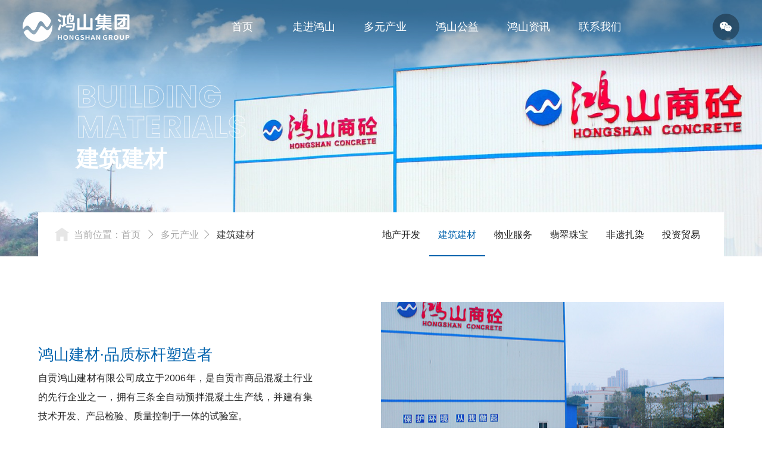

--- FILE ---
content_type: text/html; charset=UTF-8
request_url: http://www.schs-group.com/build.html
body_size: 3499
content:

<!DOCTYPE html>
<html lang="zh-CN">
<head>
    <meta charset="UTF-8">
    <meta name="author" content="成都拾趣品牌提供技术支持,http://www.ishutime.com" />
    <meta http-equiv="X-UA-Compatible" content="ie=edge">
    <meta name="viewport" content="width=device-width, initial-scale=1, user-scalable=no" />
    <meta name="renderer" content="webkit">
    <meta http-equiv="Cache-Control" content="no-siteapp" />
    <meta name="mobile-web-app-capable" content="yes">
    <meta name="apple-mobile-web-app-capable" content="yes">
    <meta name="apple-mobile-web-app-status-bar-style" content="black">
        <title>多元产业</title>
    <meta name="keywords" content="鸿山集团，鸿山地产，鸿山建材，鸿心物业，玉和祥，银小贝，蜀颉扎染，鸿山贸易">
<meta name="description" content="地产开发、建筑建材、物业服务、翡翠珠宝、非遗扎染、投资贸易">
<meta name="csrf-param" content="_csrf-frontend">
<meta name="csrf-token" content="VW8dZQXfSGBtOwxQBXbPryEfEggYXhWw-kprBayq-jQCX1USRr4sIVtvbjFdB4nNEU9BbVEBJfuyBh1p5-mWQA==">

<link href="/resources/assets/lib/style/swiper-bundle.min.css?v=0.612" rel="stylesheet">
<link href="/resources/assets/lib/style/common.css?v=0.612" rel="stylesheet">
<link href="/resources/assets/style/hongshan.shutime.css?v=0.612" rel="stylesheet"></head>
<body>
    <h1 style="position:absolute;width:0px; height:0px; overflow: hidden;">
		<img src="/resources/assets/images/baidu.jpg" width="121" height="75">
	</h1>

<div class="header">
    <a href="/" class="logo">
		<img src="/resources/assets/images/logo.png">
		<img src="/resources/assets/images/logoB.png">
	</a>
    <div class="nav">
        <ul>
            <li>
                <div class="firstLab">
                    <a href="/">
                        <p >首页</p>
                    </a>
                </div>
            </li>
            <li>
                <div class="firstLab">
                    <a href="/about.html"><p >走进鸿山</p></a>
                </div>
                <div class="second second1">
                    <a href="/about.html#p1"><p>鸿山简介</p></a>
                    <a href="/about.html#p2"><p>鸿山历程</p></a>
                    <a href="/about.html#p3"><p>鸿山文化</p></a>
                    <a href="/about.html#p4"><p>鸿山荣誉</p></a>
                </div>
            </li>
            <li>
                <div class="firstLab">
                    <a href="/industry.html"><p >多元产业</p></a>
                </div>
                <div class="second second2">
                    <a href="/industry.html"><p>地产开发</p></a>
                    <a href="/build.html"><p>建筑建材</p></a>
                    <a href="/service.html"><p>物业服务</p></a>
                    <a href="/jade.html"><p>翡翠珠宝</p></a>
                    <a href="/bandhnu.html"><p>非遗扎染</p></a>
                    <a href="/trade.html"><p>投资贸易</p></a>
                </div>
            </li>

            <li>
                <div class="firstLab">
                    <a href="/welfare.html"><p>鸿山公益</p></a>
                </div>
                <div class="second second3">
                    <a href="/welfare.html#p1"><p>公益体系</p></a>
                    <a href="/welfare.html#p2"><p>公益荣誉</p></a>
                    <a href="/welfare.html#p3"><p>公益新闻</p></a>
                </div>
            </li>
            <li>
                <div class="firstLab">
                    <a href="/news.html"><p>鸿山资讯</p></a>
                </div>
            </li>
            <li>
                <div class="firstLab">
                    <a href="/contact.html"><p>联系我们</p></a>
                </div>
                <div class="second second4">
                    <a href="/contact.html#p1"><p>热招岗位</p></a>
                    <a href="/contact.html#p2"><p>简历直递</p></a>
                    <a href="/contact.html#p3"><p>联系我们</p></a>
                </div>
            </li>
        </ul>
    </div>
    <div class="wecht">
        <img src="/resources/assets/images/wc_icon.png" class="icon">
        <div class="img"><img src="/attachment/images/2023/12/21/image_1703139569_M7m37f7Q.png"></div>
    </div>
	<button class="menu_btn"><span></span></button>
</div>

    <div data-scroll-container id="container">
        <div class="sub_banner">
            <div class="sub_img" style='background-image: url("/attachment/images/2023/12/25/image_1703498888_qovOoQ1O.jpg");'></div>
            <div class="slogans">
                <div class="en">
                    <p>building<br>materials</p>
                </div>
                <div class="cn">
                    <p>建筑建材</p>
                </div>
            </div>

            <div class="inner_menu" data-scroll>
                <div class="w1400">
                    <div class="active_menu">
                        <div class="icon"><img src="/resources/assets/images/home_icon.png"></div>
                        <p>当前位置：<a href="/">首页</a> <span><i class="iconfont">&#xe65f;</i></span> <a href="/industry.html">多元产业</a><span><i class="iconfont">&#xe65f;</i></span> <a href="#" class="active">建筑建材</a></p>
                    </div>
                    <div class="child_menu">
                        <a href="/industry.html" >地产开发</a>
<a href="/build.html" class="active">建筑建材</a>
<a href="/service.html" >物业服务</a>
<a href="/jade.html" >翡翠珠宝</a>
<a href="/bandhnu.html" >非遗扎染</a>
<a href="/trade.html" >投资贸易</a>
                    </div>
                </div>
            </div>
        </div>



        <div class="boxes ">
            <div class="w1400">
                <div class="dichan_box">
                    <div class="dichan_left st_fadeUp" data-scroll>
                        <div class="name">鸿山建材·品质标杆塑造者</div>
                        <div class="singePage">
                            <p>自贡鸿山建材有限公司成立于2006年，是自贡市商品混凝土行业的先行企业之一，拥有三条全自动预拌混凝土生产线，并建有集技术开发、产品检验、质量控制于一体的试验室。</p>                        </div>
                    </div>
                     <div class="dichan_img clipPathLeft" data-scroll>
                        <img src="/attachment/images/2023/12/21/image_1703137530_HTYLGgl3.jpg" data-scroll data-scroll-speed="-1">
                    </div>
                </div>
            </div>
        </div>
		<div class="boxes jiancai" data-scroll data-scroll-call="dynamicBackground" data-scroll-repeat>
			<div id="jiancai" data-scroll></div>
			<div class="grally" style="background-image: url(/attachment/images/2023/12/21/image_1703137542_a2bADAGb.jpg);" data-scroll data-scroll-sticky data-scroll-target="#jiancai"></div>
		</div>

        <div class="boxes culture_box">
            <div class="w1400">

                <div class="sub_name c">
                    <p>品质至上 载誉前行</p>
                </div>
                <div class="singePage ">
                    建站投产十余年来，鸿山建材以优质的产品和服务树立了“鸿山商砼”品牌，赢得了广大客户的信赖，产品参与了自贡市多项重大基础设施建设和重点房地产项目建设，为自贡城市建设和社会经济发展做出了积极贡献。                </div>
                <div class="honors">
                    <ul>
                                                <li>
                            <div class="box">
                                <div class="img"><img src="/resources/assets/images/honor_icon.png"></div>
                                <div class="info">
                                    <div class="name">
                                        <div class="title multiLine">2020年度四川省散装水泥行业绿色发展优秀企业</div>
                                    </div>
                                </div>
                            </div>
                        </li>
                                                <li>
                            <div class="box">
                                <div class="img"><img src="/resources/assets/images/honor_icon.png"></div>
                                <div class="info">
                                    <div class="name">
                                        <div class="title multiLine">自贡市沿滩区2019年度经济和社会事业发展先进集体</div>
                                    </div>
                                </div>
                            </div>
                        </li>
                                                <li>
                            <div class="box">
                                <div class="img"><img src="/resources/assets/images/honor_icon.png"></div>
                                <div class="info">
                                    <div class="name">
                                        <div class="title multiLine">2017-2018年度自贡市建筑行业“优秀试验室”</div>
                                    </div>
                                </div>
                            </div>
                        </li>
                                                <li>
                            <div class="box">
                                <div class="img"><img src="/resources/assets/images/honor_icon.png"></div>
                                <div class="info">
                                    <div class="name">
                                        <div class="title multiLine">2014年度千万纳税大户</div>
                                    </div>
                                </div>
                            </div>
                        </li>
                                                <li>
                            <div class="box">
                                <div class="img"><img src="/resources/assets/images/honor_icon.png"></div>
                                <div class="info">
                                    <div class="name">
                                        <div class="title multiLine">高新区2008年度<br>十强工业企业</div>
                                    </div>
                                </div>
                            </div>
                        </li>
                                                <li>
                            <div class="box">
                                <div class="img"><img src="/resources/assets/images/honor_icon.png"></div>
                                <div class="info">
                                    <div class="name">
                                        <div class="title multiLine">自贡市沿滩区2008年度<br>十强纳税企业</div>
                                    </div>
                                </div>
                            </div>
                        </li>
                                            </ul>
                </div>
            </div>
        </div>
        
<div class="footer">
    <div class="w1400">
        <div class="footer_top">
            <div class="f_nav">
                <ul>
                    <li>
                        <a href="/about.html">走进鸿山</a>
                        <a href="/about.html#p1">鸿山简介</a>
                        <a href="/about.html#p2">鸿山历程</a>
                        <a href="/about.html#p3">鸿山文化</a>
                        <a href="/about.html#p4">鸿山荣誉</a>
                    </li>
                    <li>
                        <a href="/industry.html">多元产业</a>
                        <a href="/industry.html">地产开发</a>
                        <a href="/build.html">建筑建材</a>
                        <a href="/service.html">物业服务</a>
                        <a href="/jade.html">翡翠珠宝</a>
                        <a href="/bandhnu.html">非遗扎染</a>
                        <a href="/trade.html">投资贸易</a>
                    </li>
                    <li>
                        <a href="/welfare.html">鸿山公益</a>
                        <a href="/welfare.html#p1">公益体系</a>
                        <a href="/welfare.html#p2">公益荣誉</a>
                        <a href="/welfare.html#p3">公益新闻</a>
                    </li>
                    <li>
                        <a href="/news.html">鸿山资讯</a>
                        <a href="/news.html">鸿山资讯</a>
                    </li>
                    <li>
                        <a href="/contact.html">加入我们</a>
                        <a href="/contact.html#p1">热招岗位</a>
                        <a href="/contact.html#p2">简历直递</a>
                        <a href="/contact.html#p3">联系我们</a>
                    </li>
                </ul>
            </div>
            <div class="f_ewm">
                <b>关注我们</b>
				<div class="img">
					<img src="/attachment/images/2023/12/21/image_1703139569_M7m37f7Q.png">
				</div>
                <p>鸿山集团官方微信</p>
            </div>
			<a class="goTop" href="#container" data-scroll-to=""><i class="iconfont"></i></a>
        </div>
        <div class="copyright">
            <div class="cp">© 2023 鸿山集团版权所有                 <a href="https://beian.miit.gov.cn/" target="_blank">蜀ICP备2022015279号</a>
            </div>
            <a href="http://www.ishutime.com" target="_blank" class="st">网站建设：拾趣品牌</a>
        </div>
    </div>

</div>    </div>




<script src="/resources/assets/lib/js/jquery-3.4.0.min.js?v=0.612"></script>
<script src="/resources/assets/lib/js/swiper-bundle.min.js?v=0.612"></script>
<script src="/resources/assets/lib/js/TweenMax.min.js?v=0.612"></script>
<script src="/resources/assets/lib/js/CountUp.js?v=0.612"></script>
<script src="/resources/assets/lib/js/jPages.js?v=0.612"></script>
<script src="/resources/assets/lib/js/SplitText.min.js?v=0.612"></script>
<script src="/resources/assets/lib/js/ScrollTrigger.min.js?v=0.612"></script>
<script src="/resources/assets/lib/js/template.js?v=0.612"></script>
<script src="/resources/assets/lib/js/locomotive-scroll.min.js?v=0.612"></script>
<script src="/resources/assets/lib/js/gsap.min.js?v=0.612"></script>
<script src="/resources/assets/lib/js/xlPaging.js?v=0.612"></script>
<script src="/resources/assets/js/hongshan.shutime.js?v=0.612"></script>
<script>jQuery(function ($) {
shutime.common_scroll();
		shutime.dichan();
});</script></body>
<script>
var _hmt = _hmt || [];
(function() {
  var hm = document.createElement("script");
  hm.src = "https://hm.baidu.com/hm.js?78e77ab64b424d6ad8d34994a4d2c134";
  var s = document.getElementsByTagName("script")[0]; 
  s.parentNode.insertBefore(hm, s);
})();
</script>
</html>


--- FILE ---
content_type: text/css
request_url: http://www.schs-group.com/resources/assets/lib/style/common.css?v=0.612
body_size: 8204
content:
@charset "utf-8";

* {
	margin: 0px;
	padding: 0px;
	box-sizing: border-box;
}

ul,
li {
	list-style: none;
	margin: 0px;
	padding: 0px;
	box-sizing: border-box;
}

a {
	text-decoration: none;
	color: #1e1e1e;
}

.c-scrollbar_thumb {
	position: absolute;
	top: 0;
	right: 0;
	background-color: #0067ae;
	width: 7px;
	margin: 2px;
	cursor: -webkit-grab;
	cursor: grab;
}

::selection {
	background: #0067ae;
	color: #fff;
}

input {
	-webkit-appearance: none;
}

img {
	display: block;
	width: 100%;
	max-width: 100%;
}



/* 去除iphone按钮默认样式代码 */
input[type=button],
input[type=submit],
input[type=file],
button {
	cursor: pointer;
	-webkit-appearance: none;
}

/* 通用外层 */
.boxes {
	position: relative;
	padding: 6vw 0px;
	background: #fff;
}

.boxes.f {
	background: #f9f9f9;
}

/* 通用宽度 */
.w1400 {
	width: 80%;
	margin: 0px auto;
	position: relative;
}

.flex{
	display: flex;
	flex-wrap: wrap;
	justify-content: space-between;
}

/* 通用弹出层样式 */
.lightBox {
	width: 100%;
	height: 100%;
	left: 0;
	top: 0;
	background: rgba(0, 0, 0, .8);
	z-index: 1000;
	transition: all .5s cubic-bezier(.23, 1, .32, 1);
	opacity: 0;
	visibility: hidden;
	position: fixed;
}

.lightBox.active {
	opacity: 1;
	visibility: visible
}

/* 通用视频弹出层样式 */
.videoBox {
	width: 70%;
	max-width: 1000px;
	height: auto;
	position: absolute;
	top: 50%;
	left: 50%;
	-webkit-transform: translate(-50%, -50%);
	background: #fff;
	padding: 35px 0px;
	border-radius: 10px;

}

.videoBox video {
	display: block;
	position: relative;
	width: 100%;
}

.videoCloseBtn {
	width: 35px;
	height: 35px;
	position: absolute;
	right: 0px;
	top: 0px;
	line-height: 35px;
	text-align: center;
	cursor: pointer;
	-webkit-transition: all .5s;
}

.videoCloseBtn:hover {
	-webkit-transform: rotate(180deg);
}

/* 通用半透明背景代码 */
.transBg {
	background-image: -webkit-linear-gradient(top, rgba(0, 0, 0, .8) 0%, rgba(0, 0, 0, .0) 100%);
}

/* 通用处理单行文字溢出代码 */
.singleLine {
	overflow: hidden;
	text-overflow: ellipsis;
	white-space: nowrap;
}

/* 通用处理多行文字溢出代码 */
.multiLine {
	overflow: hidden;
	text-overflow: ellipsis;
	display: -webkit-box;
	-webkit-line-clamp: 2;
	-webkit-box-orient: vertical;
	line-height: 1.7;
}


/* 通用字体字号行距样式 */
.singePage {
	width: 100%;
	line-height: 2;
	font-size: 16px;
}

.singePage p {
	margin-bottom: 15px;
}

.singePage.c {
	text-align: center;
}

/* 通用分页样式 */
#page {
	display: flex;
	text-align: center;
	margin-top: 3vw;
}

#page ul{
	display: flex;
	width: 100%;
	justify-content: center;
}

#page li.xl-prevPage,
#page li.xl-nextPage {
	display: none;
}

#page li {
	display: block;
	width: 40px;
	height: auto;
	cursor: pointer;
	color: #3e3e3e;
	background: #f1f1f1;
	font-size: 14px;
	line-height: 40px;
	text-align: center;
	margin: 0 6px;
	-webkit-appearance: none;
	-webkit-transition: all .4s;
	border-radius: 5px;
}

.xl-nextPage,
.xl-prevPage {
	width: 60px;
	color: #2a2a32;
	height: 28px;
}

#page li.xl-disabled {
	opacity: .5;
	cursor: no-drop;
}

#page li.xl-disabled:hover {
	background-color: #f9f9f9 !important;

	color: #666 !important;
}

#page li.xl-active {
	background-color: #0062ad;

	color: #FFF
}

#page li:hover {
	background-color: #0062ad;

	color: #FFF
}

#page li.xl-jumpText {
	background-color: rgba(0, 0, 0, 0);
	border-color: rgba(0, 0, 0, 0);
	opacity: 1;
}

#page li.xl-jumpText:hover {
	background-color: rgba(0, 0, 0, 0) !important;
	border-color: rgba(0, 0, 0, 0) !important;
}

#page li.xl-jumpButton {
	padding: 0 5px;
}

#xlJumpNum {
	width: 35px;
	margin: 0 3px;
}

input::-webkit-outer-spin-button,
input::-webkit-inner-spin-button {
	-webkit-appearance: none !important;
}

input[type="number"] {
	-moz-appearance: textfield;
}

/* 通用详情页样式 */
.detail_page {
	width: 100%;
	background: #f4f4f4;
	position: relative;
	padding: 3vw;
}

.detail_box {
	width: 1200px;
	height: auto;
	margin: 0px auto;
	
}

.detail_box .singePage{
	min-height: 500px;
}



/* 通用查看更多按钮样式一 */
.commonMore {
	font-size: 16px;
	position: relative;
	z-index: 0;
	width: 158px;
	height: 54px;
	margin-top: 50px;
	padding: 0;
	border-radius: 32px;
	color: #0062ad;
	cursor: pointer;
	display: block;
}

.commonMore.w {
	color: #fff;
}

.commonMore.active,
.commonMore.active:hover {
	background: #ccc;
	color: #fff;
	cursor: no-drop;
}

.commonMore.c {
	margin: 0px auto;
	margin-top: 50px;
}
.commonMore:hover {
	color: #fff;
	border-color: transparent;
	background: transparent;
}


/* 通用查看更多按钮样式二：圆形 */
.commonMore2 {
	width: 65px;
	height: 65px;
	margin: 100px auto 0px;
	display: block;
	border-radius: 50%;
	background: rgba(255, 255, 255, .9);
	color: #0062ad;
	line-height: 65px;
	text-align: center;
	-webkit-transition: all .35s;
	position: relative;
}
.commonMore2.left{
	margin: 100px 0px 0px;
}
.commonMore2 i{
	position: relative;
}
.commonMore2::before {
	width: 100%;
	height: 100%;
	position: absolute;
	left: 0%;
	border-radius: 50%;
	background: #0062ad;
	-webkit-transform: scale(0);
	-webkit-transition: all 400ms cubic-bezier(0.175, 0.885, 0.32, 1.275);
	content: '';
	opacity: 0;
}

.commonMore2:hover {
	font-size: 20px;
	color: #fff;
}

.commonMore2:hover::before {
	-webkit-transform: scale(1);
	opacity: 1;
}

/* 通用查看更多按钮样式三：文字+icon */
.commonMore3{
	width: 200px;
	height: 60px;
	border-radius: 50px;
	margin: 100px auto 0px;
	display: flex;
	position: relative;
	align-items: center;
	justify-content: space-between;
	border: 1px solid #0062ad;
	color: #0062ad;
	overflow: hidden;
	-webkit-transition: all .4s;
	background-color: #fff;
	padding: 0px 20px;
}
.commonMore3.bw{
	border-color: #fff;
}
.commonMore3 p{
	margin-left: 15px;
	font-size: 16px;

}
.commonMore3 .icon{
	width: 40px;
	height: 40px;
	background: #0062ad;
	border-radius: 50%;
	color: #fff;
	line-height: 40px;
	text-align: center;
	font-size: 12px;
	-webkit-transition: all .4s;
}

.commonMore3:hover{
	background: #0062ad;
	color: #fff;
	border-color: #0062ad;
	box-shadow: 0px 0px 30px rgba(0,0,0,.1);
}

.commonMore3:hover .icon{
	background: #fff;
	color: #0062ad;
	
}

/* 通用回到顶部代码 */
.backTop {
	position: fixed;
	right: 50px;
	display: block;
	bottom: -100px;
	width: 50px;
	height: 50px;
	background-color: #fff;
	background-position: center center;
	background-repeat: no-repeat;
	box-shadow: 0 0 30px rgba(0, 0, 0, .1);
	cursor: pointer;
	line-height: 50px;
	font-size: 28px;

	text-align: center;
	z-index: 50;
	color: rgba(0, 0, 0, .4);
	-webkit-transition: all .5s;
}

.backTop.active {
	bottom: 50px
}

.backTop:hover {
	background-color: #2a2a32;
	color: #fff
}

/* 通用基于swiper的banner代码 */
.swiperBanner {
	height: 40vw;
	position: relative;
	margin-top: 120px;
	overflow: hidden;
}

.swiperBanner .swiper-slide {
	overflow: hidden;
}

.swiperBanner .swiper-button-next,
.swiperBanner .swiper-button-prev {
	width: 50px;
	height: 50px;
	-webkit-transition: all .5s;
	-webkit-transform: translateX(0px);
	background: rgba(39, 123, 186, .5);

}

.swiperBanner .swiper-button-next {
	right: -50px;
}

.swiperBanner .swiper-button-prev {
	left: -50px;
}

.swiperBanner .swiper-button-next:after,
.swiperBanner .swiper-button-prev:after {
	font-size: 14px;
}

.swiperBanner:hover .swiper-button-next {
	right: 10px;
}

.swiperBanner:hover .swiper-button-prev {
	left: 10px;
}

.slide-inner {
	position: absolute;
	width: 100%;
	height: 100%;
	left: 0;
	top: 0;
	background-size: cover;
	background-position: center center
}

.swiperBanner .swiper-button-next:hover,
.swiperBanner .swiper-button-prev:hover {
	background: rgba(39, 123, 186, 1);
}

.swiper-pagination.bannerDot {
	position: absolute;
	width: auto;
	height: auto;
	display: flex;
	left: 50%;
	-webkit-transform: translateX(-50%);
	bottom: 2vw;
	text-align: center;
	z-index: 10;
	background: rgba(0, 0, 0, .3);
	padding: 10px 15px;
	padding-right: 5px;
	border-radius: 20px;
}

.swiper-pagination.bannerDot .swiper-pagination-bullet {
	width: 10px;
	height: 10px;
	background: rgba(255, 255, 255, .5);
	display: block;
	margin-right: 10px;
	border-radius: 50%;
	-webkit-transition: all .35s;
	border: 1px solid #fff;
	background: transparent;
}

.swiper-pagination.bannerDot .swiper-pagination-bullet.swiper-pagination-bullet-active {
	background: #fff;
}


/* 通用公告的代码 */
.noticeBox {
	width: 100%;
	display: flex;
	line-height: 60px;
	justify-content: space-between;
	overflow: hidden;
	border-radius: 60px;
}

.noticeBox .icon {
	width: 100px;
	text-align: center;
	font-size: 20px;
	color: #fff;
}


.noticeList {
	width: calc(100% - 200px);
}

.noticeList ul {
	display: block;
	width: 100%;
	float: left;
	height: 60px;
	overflow: hidden;
	margin-left: 20px
}

.noticeList ul li {
	width: 100%;
	height: 60px;
	position: relative;
	font-size: 16px;

}

.noticeList ul li a {
	display: block;
	width: 100%;
	height: auto;
	position: relative;
	color: #fff;
}


.noticeList ul li a span {
	margin-left: 50px;
	opacity: .7;
}


.noticeBox .arrow {
	width: 100px;
	display: flex;
	justify-content: center;
}

.noticeBox .arrow>div {
	width: 40px;
	text-align: center;
	cursor: pointer;
	color: #fff;
}

/* 通用视频播放按钮 */
.commonVideoBtn {
	width: 60px;
	height: 60px;
	position: relative;
	display: block;
	cursor: pointer;
	margin: 50px auto;
}

.commonVideoBtn::after,
.commonVideoBtn::before {
	width: 100%;
	height: 100%;
	border: 1px solid #fff;
	position: absolute;
	left: -1px;
	top: -1px;
	content: '';
	border-radius: 50%;
	-webkit-animation: scaleAnimate 2s linear infinite;
	opacity: 0;
}

.commonVideoBtn::after {
	-webkit-animation-delay: .5s;
}

@-webkit-keyframes scaleAnimate {
	0% {
		-webkit-transform: scale(1);
		opacity: 0;
	}

	50% {
		-webkit-transform: scale(1.5);
		opacity: 0.7;
	}

	100% {
		-webkit-transform: scale(2);
		opacity: 0;
	}
}

.commonVideoBtn span {
	position: absolute;
	width: 100%;
	height: 100%;
	left: 0px;
	top: 0px;
	background: #fff;
	border-radius: 50%;
}

.commonVideoBtn span::after {
	width: 0px;
	height: 0px;
	border-top: 7px solid transparent;
	border-bottom: 7px solid transparent;
	border-left: 7px solid #035ea3;
	content: '';
	position: absolute;
	left: 50%;
	top: 50%;
	-webkit-transform: translate(-50%, -50%);
}


/* 通用领导列表 */
.leader {
	width: 100%;
}

.leader ul {
	display: flex;
	flex-wrap: wrap;
}

.leader ul li {
	width: 23.5%;
	height: auto;
	position: relative;
	margin-right: 2%;
	margin-bottom: 30px;

}

.leader ul li:nth-child(4n) {
	margin-right: 0%;
}

.leader ul li .thum {
	overflow: hidden;
	position: relative;
}

.leader ul li .pic {
	background: center center no-repeat;
	background-size: cover;
	-webkit-transition: all 2s;
}

.leader ul li:hover .pic {
	-webkit-transform: scale(1.1);
}

.leader ul li .pic img {
	max-width: auto;
	width: 100%;
}

.leader ul li .name {
	width: 100%;
	left: 0%;
	background: #fff;
	height: auto;
	padding: 20px;
	-webkit-transition: all 1000ms cubic-bezier(0.23, 1, 0.32, 1);
	bottom: -60px;
}

.leader ul li:hover .des {
	opacity: 1;
	visibility: visible;

}

.leader ul li .name .title {
	display: block;
	font-size: 20px;
	line-height: 1.4;
	font-weight: normal;
	color: #000;
	margin-bottom: 5px;
}

.leader ul li .name .zw {
	line-height: 1.4;
	opacity: .7;
}

.leader ul li .des {
	width: 100%;
	height: 100%;
	line-height: 1.7;
	opacity: 0;
	visibility: hidden;
	-webkit-transition: all 0.36s;
	position: absolute;
	left: 0px;
	top: 0px;
	background: rgba(255, 255, 255, .9);
	padding: 20px;
	display: flex;
	justify-content: center;
	align-items: center;
}

/* 通用专家团队代码 */
.expert {
	width: 100%;
}

.expert ul {
	display: flex;
	justify-content: space-between;
	flex-wrap: wrap;
}

.expert ul li {
	width: 49%;
	height: auto;
	position: relative;
	margin-bottom: 30px;
	background: #fff;
}

.expert ul li a {
	width: 100%;
	display: flex;
}

.expert ul li .thum {
	width: 40%;
	height: auto;
	position: relative;
	overflow: hidden;
}

.expert ul li .thum .pic {
	background: center center no-repeat;
	background-size: cover;
	height: 100%;
}

.expert ul li .thum .pic img {
	max-width: none;
	width: 100%;
}

.expert ul li .info {
	width: 60%;
	padding: 50px 25px;
}

.expert ul li .info .name {
	font-size: 20px;
	font-weight: bold;
	color: #000;
}

.expert ul li .info .mark {
	font-size: 14px;
	opacity: .7;
	margin-bottom: 25px;
}

.expert ul li .info .des {
	width: 100%;
	line-height: 2;
}

/* 通用视频列表代码 */
.videoList {
	position: relative;
	z-index: 5
}

.videoList ul {
	display: flex;
	flex-wrap: wrap;
}

.videoList ul li {
	width: 32%;
	margin-right: 2%;
	margin-bottom: 25px;
	cursor: pointer;
}

.videoList ul li:nth-child(3n) {
	margin-right: 0
}

.videoList ul li .pic {
	position: relative;
	background: center center no-repeat;
	background-size: cover;
	-webkit-transition: all .5s
}

.videoList ul li .thum {
	display: block;
	width: 100%;
	height: auto;
	position: relative;
	overflow: hidden
}

.videoList ul li .thum::after {
	width: 70px;
	height: 70px;
	position: absolute;
	top: 50%;
	left: 50%;
	-webkit-transform: translate(-50%, -50%);
	background: url(../../images/common/play_btn.png) no-repeat;
	background-size: cover;
	content: '';
	-webkit-transition: all .5s;
	opacity: .9
}

.videoList ul li .pic img {
	max-width: auto;
	width: 100%
}

.videoList ul li .title {
	font-size: 16px;
	width: 100%;
	padding: 20px;
	text-align: center;
	background: #fff;
}

.videoList ul li .duration {
	position: absolute;
	background-color: #111;
	opacity: .8;
	top: 102px;
	right: 10px;
	margin: 4px;
	color: #fff;
	padding: 2px 4px;
	border-radius: 2px;
	letter-spacing: .5px;
	font-size: 14px;
	font-weight: 500;
	line-height: 14px
}

.videoList ul li:hover .pic {
	-webkit-transform: scale(1.1)
}

.videoList ul li:hover .thum::after {
	-webkit-transform: translate(-50%, -50%) scale(.8);
	opacity: 0
}


/* 通用无图片新闻列表代码一 */

.newsText ul li {
	background: #f9f9f9;
	margin-bottom: 25px;
	border-radius: 5px;
}

.newsText ul li a {
	display: flex;
	width: 100%;
	height: auto;
	justify-content: space-between;
	padding: 25px;
}

.newsText ul li:hover {
	background: #035ea3;
}

.newsText ul li a .time {
	width: 100px;
	height: 100px;
	background: #035ea3;
	color: #fff;
	text-align: center;
	font-family: din;
	border-radius: 5px;
}

.newsText ul li:hover a {
	color: #fff;
}

.newsText ul li:hover a .time {
	background: #fff;
	color: #035ea3;
}

.newsText ul li:hover a .info .name {
	border-bottom: 1px solid rgba(255, 255, 255, .1);
}

.newsText ul li a .time b {
	display: block;
	font-size: 32px;
	padding-top: 25px;
}

.newsText ul li a .info {
	width: calc(100% - 125px);
}

.newsText ul li a .info .name {
	width: 100%;
	height: auto;
	position: relative;
	font-size: 18px;
	line-height: 35px;
	border-bottom: 1px solid rgba(0, 0, 0, .1);
	padding-bottom: 5px;
	overflow: hidden;
	text-overflow: ellipsis;
	white-space: nowrap;
}

.newsText ul li a .info .des {
	width: 100%;
	height: auto;
	line-height: 1.7;
	padding-top: 10px;
	opacity: .7;
	overflow: hidden;
	text-overflow: ellipsis;
	display: -webkit-box;
	-webkit-line-clamp: 2;
	-webkit-box-orient: vertical;
}

/* 通用无图片新闻列表代码二：一条一排 */
.newsText2 {
	width: 100%;
	height: auto;
}

.newsText2 ul li {
	position: relative;
}

.newsText2 ul li a {
	padding: 20px;
	width: 100%;
	display: flex;
	justify-content: space-between;
	border-bottom: 1px solid #ececec;
}

.newsText2 ul li a::after {
	width: 57px;
	height: 61px;
	position: absolute;
	left: -7px;
	top: 0px;
	background: url(../../images/common/newIcon.png) no-repeat;
	background-size: cover;
	content: '';
}

.newsText2 ul li:nth-child(n+4) a::after {
	display: none;
}

.newsText2 ul li a .time {
	width: 70px;
	height: 60px;
	text-align: center;
	display: flex;
	align-items: center;
	flex-wrap: wrap;
	font-family: din;
	padding: 5px 0px;
}

.newsText2 ul li a .time b {
	font-size: 28px;
}

.newsText2 ul li a .time b,
.newsText2 ul li a .time p {
	display: block;
	width: 100%;
}

.newsText2 ul li a .time p {
	opacity: .5;
}

.newsText2 ul li a .info {
	width: calc(100% - 70px);
	height: auto;
	font-size: 16px;
	line-height: 1.7;
	display: flex;
	align-items: center;
}

.newsText2 ul li a:hover {
	color: #2679b9;
}

/* 一排两条 */
.newsText2.ab ul {
	display: flex;
	flex-wrap: wrap;
	justify-content: space-between;
}

.newsText2.ab ul li {
	width: 49%;
	background: #f9f9f9;
	margin-bottom: 15px;
}

.newsText2.ab ul li a::after {
	display: none;
}

/* 通用无图片新闻列表代码三：三条一排 */
.newsText3 {
	width: 100%;
}

.newsText3 ul {
	display: flex;
	flex-wrap: wrap;
}

.newsText3 ul li {
	width: 32%;
	height: auto;
	position: relative;
	margin-right: 2%;
	margin-bottom: 30px;
}

.newsText3 ul li:nth-child(3n) {
	margin-right: 0%;
}

.newsText3 ul li a {
	display: block;
	padding: 20px;
	position: relative;
	border: 1px solid rgba(0, 0, 0, .05);
	border-top: 5px solid #006eb9;
	-webkit-transition: all .5s;
}


.newsText3 ul li a .time {
	display: block;
	width: 100%;
	height: auto;
	line-height: 20px;
	font-size: 12px;
	opacity: .7;
	margin-bottom: 10px;
}

.newsText3 ul li a .title {
	font-size: 18px;
	margin-bottom: 20px;
	line-height: 1.4;
}

.newsText3 ul li a:hover {
	box-shadow: 0px 0px 30px rgba(0, 0, 0, .1);
}

.newsText3 ul li a:hover .title {
	color: #006eb9;
}

.newsText3 ul li a .des {
	line-height: 2;
	height: 200px;
	overflow: hidden;
	opacity: .7;
	margin-bottom: 50px;
}

.newsText3 ul li a .more {
	font-size: 12px;
	opacity: .7;
	position: relative;
	line-height: 20px;
	padding-right: 20px;
	text-align: right;
}

.newsText3 ul li a .more::before {
	width: 20px;
	height: 20px;
	position: absolute;
	right: 0px;
	top: 0px;
	background: url(../../images/common/arrowBtn.png) no-repeat;
	background-size: cover;
	content: '';
	-webkit-transform: scale(0.8);
	opacity: .7;
}

/* 通用有图片新闻列表代码四：一排3条 */
.newsImg{
	width: 100%;
	padding-top: 20px;
}
.newsImg ul{
	display: flex;
	flex-wrap: wrap;
}
.newsImg ul li{
	width: calc(100% / 3);
	position: relative;
}
.newsImg ul li a{
	display: block;
	position: relative;
	padding: 70px 5%;
	border-right: 1px solid rgba(0,0,0,.03);
	-webkit-transition: all .5s;
}
.newsImg ul li:nth-child(n+4) a{
	border-top: 1px solid rgba(0,0,0,.03);
}
.newsImg ul li a:hover{
	box-shadow: 0 20px 20px rgba(0,0,0,.1);
}
.newsImg ul li a::before{
	content: "";
	width: 0;
	height: 3px;
	background-color: #0062ad;
	position: absolute;
	bottom: 0;
	left: 50%;
	transition: all .4s ease;
	opacity: 0;
}

.newsImg ul li a .time{
	font-family: butler;
	display: block;
	font-size: 24px;
	margin-bottom: 25px;
	opacity: 0;
	position: relative;
	top: -10px;
	transition: all .4s ease;
}
.newsImg ul li a .title{
	font-size: 16px;
	margin-bottom: 15px;
}
.newsImg ul li a .des{
	font-size: 14px;
	opacity: .7;
	margin-bottom: 50px;
}

.newsImg ul li a .thum{
	position: relative;
	overflow: hidden;
	margin-bottom: 50px;
}

.newsImg ul li a .thum .pic{
	background: center center no-repeat;
	background-size: cover;
	transition: all .4s ease;
}

.newsImg ul li a .more{
	width: 65px;
	height: 65px;
	line-height: 65px;
	text-align: center;
	border-radius: 50%;
	font-size: 14px;
	-webkit-transition: all .4s;
	position: relative;
}

.newsImg ul li a .more i{
	position: relative;
}

.newsImg ul li a .more::before{
	width: 100%;
	height: 100%;
	position: absolute;
	left: 0%;
	border-radius: 50%;
	background: #0062ad;
	-webkit-transform: scale(0);
	-webkit-transition: all 400ms cubic-bezier(0.175, 0.885, 0.32, 1.275);
	content: '';
	opacity: 0;
}

.newsImg ul li a:hover .more{
	color: #fff;
}
.newsImg ul li a:hover .more::before{
	-webkit-transform: scale(1);
	opacity: 1;
}

.newsImg ul li a:hover .time{
	top: 0px;
	opacity: 0.7;
}

.newsImg ul li a:hover .thum .pic{
	-webkit-transform: scale(1.05);
}
.newsImg ul li a:hover .title{
	color: #0062ad;
}

/* 通用有图片新闻列表代码五：一排3条 */

.newsImg2{
	width: 100%;
	height: auto;
}
.newsImg2 ul{
	display: flex;
	flex-wrap: wrap;
}
.newsImg2 ul li{
	width: 32%;
	height: auto;
	position: relative;
	background: #f6f6f6;
	margin-right: 2%;
	margin-bottom: 25px;
	border-radius: 5px;
	overflow: hidden;
	box-shadow: 0px 0px 15px rgba(0,0,0,.1);
	-webkit-transition: all .5s;
}
.newsImg2 ul li:nth-child(3n){
	margin-right: 0%;
}
.newsImg2 ul li a{
	display: block;
}
.newsImg2 ul li .thum{
	width: 100%;
	height: auto;
	overflow: hidden;
}
.newsImg2 ul li .thum .pic{
	width: 100%;
	background: center center no-repeat;
	background-size: cover;
	overflow: hidden;
	-webkit-transition: all .5s;
}
.newsImg2 ul li:hover{
	background: #0062ad;
	color: #fff;
}
.newsImg2 ul li:hover .pic{
	-webkit-transform: scale(1.1);
}

.newsImg2 ul li:hover .info .name,.newsImg2 ul li:hover .info .des{
	color: #fff;
}

.newsImg2 ul li .info{
	width: 100%;
	height: auto;
	padding: 25px;
}
.newsImg2 ul li .info .time{
	width: 100%;
	height: auto;
	line-height: 2;
	font-family: PTDIN;
	opacity: .7;
	font-size: 16px;
}
.newsImg2 ul li .info .name{
	width: 100%;
	line-height: 1.7;
	font-size: 18px;
	color: #000000;
	overflow: hidden;
	text-overflow: ellipsis;
	white-space: nowrap;
	margin-bottom: 5px;

}
.newsImg2 ul li .info .des{
	width: 100%;
	height: auto;
	line-height: 1.7;
	font-size: 14px;
	overflow: hidden;
	display: -webkit-box;
	-webkit-line-clamp: 2;
	-webkit-box-orient: vertical;
	opacity: .7;
}

/* 通用服务领域样式一 */
.services li .text-item {
	display: flex;
	padding: 50px 0px;
}

.services li .text-item .left {
	width: 30%;
	padding-right: 5vw;
}

.services li .text-item .left h2 {
	font-size: 26px;
	line-height: 1;
	color: #000000;
}

.services li .text-item .left i {
	display: block;
	width: 50px;
	height: 2px;
	background-color: #2a2a32;
	margin: 20px 0;
}

.services li .text-item .left p {
	line-height: 1.8;
	text-transform: uppercase;
	opacity: .7;
}

.services li .text-item .right {
	width: 70%;
	padding-left: 5vw;
	border-left: 1px solid rgba(0, 0, 0, .1);
}

.services li .text-item .right h2 {
	margin-bottom: 20px;
}

.services li .text-item .right p {
	font-size: 15px;
	line-height: 2;
	text-align: justify;
	color: #828282;
}

.services li .text-item .right p+p {
	margin-top: 10px;
}

.services li .text-item .right .read-more {
	width: 180px;
	line-height: 45px;
	background-color: #2a2a32;
	color: #ffffff;
	display: block;
	text-align: center;
	margin-top: 30px;
	cursor: pointer;
	font-size: 15px;
}

.services li .text-item .right .read-more .iconfont {
	font-size: 20px;
	vertical-align: top;
	line-height: 45px;
}

.services li .img-item {
	height: 400px;
	position: relative;
}

.services li .img-item .bg {
	position: absolute;
	left: 0;
	top: 0;
	width: 100%;
	height: 100%;
	background-position: center center;
	background-size: cover;
}

.services li {
	margin-bottom: 50px;
}

/* 通用资质荣誉样式一 */
.honor_list {
	width: 100%;
	height: auto;
	display: flex;
	justify-content: space-between;
	flex-wrap: wrap;
}

.honor_list a {
	display: block;
	width: 32%;
	height: auto;
	position: relative;
	margin-right: 2%;
	margin-bottom: 30px;
	-webkit-transition: all .5s;
}

.honor_list a .thum {
	width: 100%;
	height: auto;
	position: relative;
	overflow: hidden;
	background: #f9f9f9
}

.honor_list a .thum .pic {
	background: center center no-repeat;
	background-size: contain;
	-webkit-transition: all .4s ease;
	transition: all .4s ease
}

.honor_list a .thum .pic img {
	width: 100%
}

.honor_list a .more {
	position: absolute;
	width: 60px;
	height: 60px;
	line-height: 60px;
	margin: -30px 0 0 -30px;
	top: 50%;
	left: 50%;
	font-size: 24px;
	background-color: #fff;
	color: #2a2a32;
	visibility: hidden;
	opacity: 0;
	-webkit-transform: scale(0);
	-webkit-transition: all .4s ease;
	border-radius: 50%
}

.honor_list a .more::before {
	width: 14px;
	height: 2px;
	background: #2a2a32;
	position: absolute;
	left: 50%;
	top: 50%;
	-webkit-transform: translate(-50%, -50%);
	content: ""
}

.honor_list a .more::after {
	width: 2px;
	height: 14px;
	background: #2a2a32;
	position: absolute;
	left: 50%;
	top: 50%;
	-webkit-transform: translate(-50%, -50%);
	content: ""
}

.honor_list a:nth-child(3n) {
	margin-right: 0%;
}

.honor_list a:hover {
	box-shadow: 0px 0px 30px rgba(0, 0, 0, .1);
}

.honor_list a:hover .pic {
	-webkit-transform: scale(1.01);
	opacity: .8
}

.honor_list a:hover .more {
	visibility: visible;
	opacity: 1;
	-webkit-transform: scale(1);
	-ms-transform: scale(1);
	transform: scale(1)
}


/* 通用地图及联系方式样式一 */

.contactBox {
	width: 100%;
	height: auto;
	display: flex;
	justify-content: space-between;

}

.contactBox .cbl {
	width: 350px;
	height: auto;
	background: #fff;
	padding: 35px 25px;
}

.contactBox .cbl ul li {
	width: 100%;
	display: flex;
	justify-content: space-between;
	padding-bottom: 30px;
	border-bottom: 1px solid rgba(0, 0, 0, .1);
	margin-bottom: 30px;
}

.contactBox .cbl ul li:last-child {
	padding-bottom: 0px;
	border-bottom: none;
	margin-bottom: 0px;
}

.contactBox .cbl ul li .icon {
	width: 50px;
	height: 50px;
	line-height: 40px;
	text-align: center;
	font-size: 36px;
	color: #035ea3;
}

.contactBox .cbl ul li .info {
	width: calc(100% - 60px);
}

.contactBox .cbl ul li .info .b {
	font-size: 18px;
	font-weight: bold;
	margin-bottom: 5px;
}

.contactBox .cbl ul li .info .p {
	line-height: 1.4;
	font-family: Arciform;
}

.contactBox .cbr {
	width: calc(100% - 370px);
	background: #fff;
	border: 1px solid #fff;
}

.contactBox .cbl ul li:nth-child(5) .icon {
	font-size: 28px;
}

/* 通用上一条下一条样式 */
.ndc_npnews {
	width: 100%;
	height: auto;
	display: flex;
	border: 1px solid rgba(0, 0, 0, .05);
	margin-top: 50px;
}

.ndc_npnews .post_next,
.ndc_npnews .post_prev {
	line-height: 25px;
}

.ndc_npnews .post_next p, .ndc_npnews .post_prev p{
	opacity: 0.5;
	font-size: 14px;
	margin-bottom: 5px;
}

.ndc_back{
	width: 20%;
	height: 55px;
	line-height: 25px;
	position: relative;
	text-align: center;
	font-size: 16px;
	display: flex;
	justify-content: center;
	flex-wrap: wrap;
}


.ndc_back span{
	width: 25px;
	height: auto;
	display: block;
	padding: 3px;
	opacity: 0.7;
	margin-bottom: 5px;
}

.ndc_back p{
	display: block;
	width: 100%;
	opacity: 0.5;
	font-size: 14px;
}

.ndc_npnews a:hover p{
	opacity: 1;
}

.ndc_npnews .post_next:hover .icon:after,
.ndc_npnews .post_prev:hover .icon:after {
	background: rgba(255, 255, 255, .2)
}

.ndc_npnews .post_next {
	direction: rtl;
}

.ndc_npnews .post_next .icon,
.ndc_npnews .post_prev .icon {
	width: 20px;
	position: relative
}

.ndc_npnews .post_next .icon:before,
.ndc_npnews .post_prev .icon:before {
	width: 14px;
	height: 14px;
	position: absolute;
	left: 0;
	top: 3px;
	background: url(../../images/common/udIcon.png) no-repeat;
	background-size: cover;
	content: '';

	opacity: .5
}

.ndc_npnews .post_next .icon:before {
	left: auto;
	right: 0;
	-webkit-transform: rotate(-180deg)
}



.ndc_npnews .post_next .name,
.ndc_npnews .post_prev .name {
	width: calc(100% - 20px);
	text-overflow: ellipsis;
	overflow: hidden;
	white-space: nowrap;
}

.ndc_npnews .post_next .name {
	direction: initial;
}


/* 通用团队介绍详情样式一 */
.expertDetail {
	padding: 50px;
	display: flex;
	justify-content: space-between;
	flex-wrap: wrap;
	background: #fff;
}

.expertDetail .thum {
	width: 350px;
	height: auto;
	position: relative;
}

.expertDetail .info {
	width: calc(100% - 400px);
}

.expertDetail .info .name {
	width: 100%;
	border-bottom: 1px solid rgba(0, 0, 0, .1);
	padding-bottom: 15px;
	margin-bottom: 15px;
}

.expertDetail .info .name b {
	display: block;
	font-size: 24px;
	line-height: 2;
}

.expertDetail .info .name p {
	font-size: 16px;
	opacity: .7;
}


/* 通用淡入样式一 */
.swiper-container.swiperNomal {
	height: 100vh;
}

.swiper-container.swiperNomal .pic {
	position: absolute;
	width: 100%;
	height: 100%;
	background: center center no-repeat;
	background-size: cover;
	transition: 1s linear 2s;
	-webkit-transition: 1s linear 2s;
	transform: scale(1.1, 1.1);
	-webkit-transform: scale(1.1, 1.1);
}

.swiper-container.swiperNomal .swiper-slide-active .pic {
	transition: 6s linear;
	transform: scale(1, 1);
	-webkit-transition: 6s linear;
	-webkit-transform: scale(1, 1);
}

.swiperNomal .swiper-pagination-bullet {
	width: 10px;
	height: 10px;
	text-align: center;
	line-height: 10px;
	opacity: 1;
	border-radius: 50px;
	background: #fff;
	position: relative;
	-webkit-transition: all .8s;
	margin-right: 10px;
	opacity: .5;
}


.swiperNomal .swiper-pagination-bullet.swiper-pagination-bullet-active {
	width: 35px;
	opacity: 1;
}



.swiperNomal .swiper-pagination {
	position: relative;
}

.swiperNomal .dotBox {
	display: flex;
	justify-content: center;
	width: auto;
	position: absolute;
	bottom: 2vw;
	width: 100%;
}

.swiperNomal .btnBox {
	width: auto;
	display: flex;
	position: relative;
	z-index: 10;
	margin-left: 5px;
}

.swiperNomal .btnBox .prev,
.swiperNomal .btnBox .next {
	width: 35px;
	height: 35px;
	border: 1px solid rgba(255, 255, 255, 1);
	border-radius: 50%;
	line-height: 35px;
	text-align: center;
	margin: 0px 6px;
	color: #fff;
	cursor: pointer;
}

/* 通用自动滚动样式 */
.dowebok {
	width: 100%
}

.dowebok .img {
	margin-left: 5px;
	display: inline-block;
	width: 250px;
	height: auto;
	background: center center no-repeat;
	background-size: cover;
}

.str_wrap {
	overflow: hidden;
	width: 100%;
	font-size: 12px;
	line-height: 16px;
	position: absolute;
	-moz-user-select: none;
	-khtml-user-select: none;
	user-select: none;
	left: 0px;
	bottom: 0px;
	white-space: nowrap
}

.str_move {
	white-space: nowrap;
	position: absolute;
	top: 0;
	left: 0;
	cursor: move
}

.str_move_clone {
	display: inline-block;
	vertical-align: top;
	position: absolute;
	left: 100%;
	top: 0
}

.str_vertical .str_move_clone {
	left: 0;
	top: 100%
}

.str_down .str_move_clone {
	left: 0;
	bottom: 100%
}

.str_down .str_move,
.str_vertical .str_move {
	white-space: normal;
	width: 100%
}


/* 通用内页banner样式 */
.sub_banner {
	position: relative;
	background: #c82226;
	margin-top: 75px;
}
/* 通用提示样式 */
.toast {
	width: 150px;
	height: auto;
	left: 50%;
	top: 50%;
	-webkit-transform: translateY(-40%) translateX(-50%);
	z-index: 500;
	opacity: 0;
	visibility: hidden;
	position: fixed;
	font-size: 14px;
	padding: 25px 15px;
	display: flex;
	border-radius: 8px;
	box-shadow: 0px 0px 50px rgba(0, 0, 0, .3);
	text-align: center;
	flex-wrap: wrap;
	-webkit-transition: all .5s;
}
.toast b{
	font-size: 16px;
	display: block;
	width: 100%;
	margin-bottom: 5px;
}
.toast.icon-warning{
	background: #fef0f0;
	border: 1px solid #fde2e2;
	color: #f56c6c;
}

.toast i{
	width: 35px;
	height: 35px;
	display: block;
	position: relative;
	background: url(../../images/common/noti_icon.png);
	background-size: cover;
	margin: 0px auto;
	margin-bottom: 15px;
}
.toast.icon-warning i{
	background-position: -35px 0px;
}
.toast.active {
	opacity: 1;
	visibility: visible;
	-webkit-transform: translateY(-50%) translateX(-50%);
}
.toast div{
	width: 100%;
}
.toast p {
	display: block;
	color: #000;
}
.toast.icon-warning p {
	color: #f56c6c;
}
.toast.icon-success{
	background: #f0f9eb;
}
.toast.icon-success p,.toast.icon-success b {
	color: #67c23a;	
}
.toast .close_icon{
	width: 25px;
	height: 25px;
	display: block;
	position: absolute;
	right: 0px;
	top: 0px;
	background: url(../../images/common/noti-close.png) no-repeat;
	background-size: cover;
	cursor: pointer;
}

/* 通用图文列表样式一 */

.wldList{
  width: 100%;
  height: auto;
  position: relative;
}
.wldList ul{
	display: flex;
	flex-wrap: wrap;
}
.wldList ul li{
  width: 49%;
  height: auto;
  margin-right: 2%;
  margin-bottom: 25px;
}

.wldList ul li:nth-child(even){
  margin-right: 0%;
}

.wldList ul li .thum{
  
  position: relative;
  width: 100%;
  height: auto;
  overflow: hidden;
}

.wldList ul li .pic{
	background: center center no-repeat;
	background-size: cover;
	-webkit-transition: all .5s;
}

.wldList ul li:hover .pic{
	-webkit-transform: scale(1.05);
}

.wldList ul li p{
  display: block;
  width: 100%;
  padding: 20px 40px;
  height: auto;
  position: relative;
  font-size: 20px;
  background: #fff;
}

.wldList ul li p:after{
  width: 20px;
  height: 5px;
  background: #0062ad;
  content: '';
  position: absolute;
  left: 0;
  top: 50%;
  opacity: 1;
  transition: all 0.6s cubic-bezier(0.215, 0.61, 0.355, 1) 0s;
  margin-top: -2.5px;
}
.thum{
	position: relative;
	overflow: hidden;
}
.pic{
	background: center center no-repeat;
	background-size: cover;
	-webkit-transition: all 1s;
}


#nav-icon2{
  width: 30px;
  height: 30px;
  position: absolute;
  right: 3%;
  top: 20px;
  -webkit-transform: rotate(0deg);
  -moz-transform: rotate(0deg);
  -o-transform: rotate(0deg);
  transform: rotate(0deg);
  -webkit-transition: .5s ease-in-out;
  -moz-transition: .5s ease-in-out;
  -o-transition: .5s ease-in-out;
  transition: .5s ease-in-out;
  cursor: pointer;
  z-index: 5;
}


/* Icon 2 */

#nav-icon2 {
	display: none;
}

#nav-icon2 span {
  display: block;
  position: absolute;
  height: 3px;
  width: 50%;
  background: #fff;
  opacity: 1;
  -webkit-transform: rotate(0deg);
  -moz-transform: rotate(0deg);
  -o-transform: rotate(0deg);
  transform: rotate(0deg);
  -webkit-transition: .25s ease-in-out;
  -moz-transition: .25s ease-in-out;
  -o-transition: .25s ease-in-out;
  transition: .25s ease-in-out;
}

#nav-icon2 span:nth-child(even) {
  left: 50%;
  border-radius: 0 9px 9px 0;
}

#nav-icon2 span:nth-child(odd) {
  left:0px;
  border-radius: 9px 0 0 9px;
}

#nav-icon2 span:nth-child(1), #nav-icon2 span:nth-child(2) {
  top: 0px;
}

#nav-icon2 span:nth-child(3), #nav-icon2 span:nth-child(4) {
  top: 10px;
}

#nav-icon2 span:nth-child(5), #nav-icon2 span:nth-child(6) {
  top: 20px;
}

#nav-icon2.open span:nth-child(1),#nav-icon2.open span:nth-child(6) {
  -webkit-transform: rotate(45deg);
  -moz-transform: rotate(45deg);
  -o-transform: rotate(45deg);
  transform: rotate(45deg);
}

#nav-icon2.open span:nth-child(2),#nav-icon2.open span:nth-child(5) {
  -webkit-transform: rotate(-45deg);
  -moz-transform: rotate(-45deg);
  -o-transform: rotate(-45deg);
  transform: rotate(-45deg);
}

#nav-icon2.open span:nth-child(1) {
  left: 5px;
  top: 7px;
}

#nav-icon2.open span:nth-child(2) {
  left: calc(50% - 5px);
  top: 7px;
}

#nav-icon2.open span:nth-child(3) {
  left: -50%;
  opacity: 0;
}

#nav-icon2.open span:nth-child(4) {
  left: 100%;
  opacity: 0;
}

#nav-icon2.open span:nth-child(5) {
  left: 5px;
  top: 12px;
}

#nav-icon2.open span:nth-child(6) {
  left: calc(50% - 5px);
  top: 12px;
}
.detail_top{
    width: 100%;
    height: auto;
    position: relative;
    background: #3e3e3e;
    margin-top: 0px;
	padding: 300px 0px 100px;
	color: #fff;
}

.detail_top .title{
    font-size: 2.5vw;
    line-height: 1.5;
    font-weight: bold;
}

.detail_top .info{
    font-size: 16px;
    line-height: 1.5;
	margin-bottom: 10px;
}

.detail_box{
	padding: 3vw 0%;
	background: #fff;
	
}

.dpl {
    width: calc(100% - 250px);
    padding: 0px;
    padding-right: 80px;
    border: none;
}

.dpl .singePage img{
	width: 100% !important;
	height: auto !important;
}


.ndc_npnews{
    justify-content: space-between;
    margin-top: 5vw;
	align-items: center;
	border: none;
	border-top: 1px solid rgba(0, 0, 0, .1);
	padding-top: 25px;
}
.ndc_npnews .post_next, .ndc_npnews .post_prev{
    padding: 0px;
    width: 40%;
    font-size: 16px;
}
.ndc_npnews .post_next .icon, .ndc_npnews .post_prev .icon{
    width: 64px;
}
.ndc_npnews .post_next .name, .ndc_npnews .post_prev .name{
    width: calc(100% - 64px);
}
.ndc_npnews .post_next .icon:before, .ndc_npnews .post_prev .icon:before{
    display: none;
}

.ndc_npnews a:hover{
	color: #0062ad;
}

.de_pate{
	background: #fff;
}
.detail_top .w100{
	width: 1200px;
	margin: 0px auto;
}

.ndc_npnews .post_next {
    direction: initial;
	text-align: right;
}

@keyframes roateOne {
	from {
		transform: rotate(0);
	}

	to {
		transform: rotate(180deg);
	}
}




.st_fadeUp{
	opacity: 0;
	transform: translateY(50px);
	transition: 1.2s cubic-bezier(.26,1,.48,1);
}

.st_fadeRight{
	-webkit-transition: all 1.6s cubic-bezier(0.215, 0.610, 0.355, 1) .3s;
	-webkit-transform: translateX(100px);
	opacity: 0;
}
.st_fadeRight.is-inview{
	-webkit-transform: translateX(0px);
	opacity: 1;
}
.st_fadeUp.is-inview{
	-webkit-transform: translateY(0px);
	opacity: 1;
}

.st_clipUp{
	overflow: hidden;

}
.st_clipUp p{
	-webkit-transform: translateY(100%);
	-webkit-transition: all 1s cubic-bezier(0.785, 0.135, 0.15, 0.86) .3s;
}

.st_poly{
	-webkit-clip-path: polygon(0% 0,0 0,0% 100%,0% 100%);
	-webkit-transition: 1.5s cubic-bezier(0.215, 0.610, 0.355, 1) 0.5s;
}
.clipPathLeft{
	-webkit-clip-path: polygon(0% 0,0 0,0% 100%,0% 100%);
	-webkit-transition: 1.5s cubic-bezier(0.215, 0.610, 0.355, 1) 0s;
}

.clipPathLeft.is-inview{
	-webkit-clip-path: polygon(100% 0,0 0,0% 100%,100% 100%);
}
.st_polyR{
	/* -webkit-clip-path: polygon(100% 0,100% 0,100% 100%,100% 100%); */
	-webkit-clip-path: polygon(0% 0,0 0,0% 100%,0% 100%);
	-webkit-transition: 1.5s cubic-bezier(0.215, 0.610, 0.355, 1) 0.5s;
}

.swiper-slide-active .st_poly,.swiper-slide-active .st_polyR{
	-webkit-clip-path: polygon(100% 0,0 0,0% 100%,100% 100%);
}

.st_polyL{
	-webkit-clip-path: polygon(100% 0,100% 0,100% 100%,100% 100%);
	-webkit-clip-path: polygon(0% 0,0 0,0% 100%,0% 100%);
}

.st_delay1{
	-webkit-transition-delay: .1s;
}
.st_delay2{
	-webkit-transition-delay: .2s;
}
.st_delay3{
	-webkit-transition-delay: .3s;
}
.st_delay4{
	-webkit-transition-delay: .4s;
}
.st_delay5{
	-webkit-transition-delay: .5s;
}
.st_delay6{
	-webkit-transition-delay: .6s;
}
.st_delay7{
	-webkit-transition-delay: .7s;
}
.st_delay8{
	-webkit-transition-delay: .8s;
}
.st_delay9{
	-webkit-transition-delay: .9s;
}

.st_delay10{
	-webkit-transition-delay: 1s;
}

.st_delay11{
	-webkit-transition-delay: 1.1s;
}

.st_delay12{
	-webkit-transition-delay: 1.2s;
}
.st_delay13{
	-webkit-transition-delay: 1.3s;
}
.st_delay14{
	-webkit-transition-delay: 1.4s;
}
.st_delay15{
	-webkit-transition-delay: 1.5s;
}
.st_delay16{
	-webkit-transition-delay: 1.6s;
}

.st_clipUp.is-inview p{
	-webkit-transform: translateY(0%);
}

.st_path{
	-webkit-transition: all 1.5s cubic-bezier(0.215, 0.610, 0.355, 1);
	-webkit-clip-path: polygon(0 0,100% 0,100% 0,0 0);
}

.st_path .pic{
	-webkit-transition: all 1.5s ease;
	-webkit-transform: scale(1.1);
}

.st_path_left{
	-webkit-transition: all 1.2s cubic-bezier(0.215, 0.610, 0.355, 1);
	-webkit-clip-path: polygon(0% 0,0 0,0% 100%,0% 100%);
}

.st_path_left.is-inview{
	-webkit-clip-path: polygon(0 0,100% 0,100% 100%,0 100%);
}

.st_path.is-inview{
	-webkit-clip-path: polygon(0 0,100% 0,100% 100%,0 100%);
}

.st_path.is-inview .pic{
	-webkit-transform: scale(1);
}

.subBanner{
	position: relative;
	overflow: hidden;
}

.subBanner img{
	-webkit-transform: scale(1.1);
	-webkit-transition: all 2s ease;
	filter: brightness(5);
}

.subBanner.is-inview img{
	-webkit-transform: scale(1);
	filter: brightness(1);
}

.common_title.is-inview .cn p {
    -webkit-transform: translateY(0%);
}


html.has-scroll-smooth,html{
	overflow: hidden;
	position: fixed;
	left: 0;
	right: 0;
	top: 0;
	bottom: 0;
}

html.has-scroll-dragging,
html.has-scroll-dragging * {
	-webkit-user-select: none;
	-moz-user-select: none;
	-ms-user-select: none;
	user-select: none;
}

.has-scroll-smooth body {
	overflow: hidden;
}

.c-scrollbar {
	position: absolute;
	right: 0;
	top: 0;
	width: 11px;
	height: 100vh;
	transform-origin: center right;
	transition: transform 0.3s, opacity 0.3s;
	opacity: 0;
	z-index: 100;
}

.c-scrollbar:hover {
	transform: scaleX(1.45);
}

.c-scrollbar:hover,
.has-scroll-dragging .c-scrollbar,
.has-scroll-scrolling .c-scrollbar {
	opacity: 1;
}



.has-scroll-dragging .c-scrollbar_thumb {
	cursor: -webkit-grabbing;
	cursor: grabbing;
}



.menu_btn {
    position: absolute;
    right: 0px;
    display: none;
    width: 50px;
    height: 50px;
    overflow: hidden;
    text-indent: 100%;
    white-space: nowrap;
    background: transparent;
    color: transparent;
    border: none;
}

.menu_btn span {
    top: 50%;
	left: 50%;
	width: 20px;
	-webkit-transform: translate(-50%, -50%);
}

.menu_btn span, .menu_btn span:after, .menu_btn span:before {
    position: absolute;
    height: 2px;
    background-color: #fff;
    border-radius: 1px;
    -webkit-backface-visibility: hidden;
    backface-visibility: hidden;
    -webkit-transition: all .4s ease;
    -o-transition: all .4s ease;
    transition: all .4s ease;
}

.menu_btn span:after, .menu_btn span:before {
    content: "";
    left: 0;
    -webkit-transform: translateY(0px) rotate(0deg);
}

.menu_btn span:before {
    top: -6px;
    width: 14px;
}

.menu_btn span:after {
    top: 6px;
    width: 12px;
}

.menu_btn.active span {
    background-color: transparent;
}

.menu_btn.active span:before {
    -webkit-transform: translateY(6px) rotate(-45deg);
}

.menu_btn.active span:after {
    -webkit-transform: translateY(-6px) rotate(45deg);
}

.menu_btn.active span:after, .menu_btn.active span:before {
    width: 20px;
}

.jpage {
	display: flex;
	text-align: center;
	margin-top: 0vw;
}

.jpage{
	justify-content: center;
}

.jpage a{
	display: block;
	width: 40px;
	background: #f1f1f1;
	font-size: 14px;
	line-height: 40px;
	text-align: center;
	margin: 0 6px;
	-webkit-transition: all .4s;
	border-radius: 5px;
	cursor: pointer;
}

.jpage a:hover{
	background: #cfcfcf;
}

.jpage a.jp-current{
	background-color: #0062ad;
	color: #FFF;
}
.jpage a.jp-previous,.jpage a.jp-next{
	display: none;
}

--- FILE ---
content_type: text/css
request_url: http://www.schs-group.com/resources/assets/style/hongshan.shutime.css?v=0.612
body_size: 15038
content:
/*
 *	Created by Edward on 23/11/08
 *	Copyright (c) 2023 ishutime.com All rights reserved
*/

* {
	margin: 0px;
	padding: 0px;
	box-sizing: border-box;
}

@font-face {
	font-family: 'iconfont';
	src: url('iconfont.woff2?t=1663740079843') format('woff2'),
		url('iconfont.woff?t=1663740079843') format('woff'),
		url('iconfont.ttf?t=1663740079843') format('truetype');
}

@font-face {
	font-family: SourceHanSans;
	/* src: url(../fonts/SourceHanSansCN-Regular.TTF); */
	/*src:url("https://website-ishutime.oss-cn-chengdu.aliyuncs.com/SourceHanSansCN-Medium.otf");*/
}

@font-face {
	font-family: alibaba;
	
	/* src: url(../fonts/Alibaba-PuHuiTi-Light.otf); */
	/*src: url("https://website-ishutime.oss-cn-chengdu.aliyuncs.com/Alibaba-PuHuiTi-Light.otf");*/
}

.gw_sx{
    width: 100%;
    display: flex;
    justify-content: center;
    position: relative;
    margin-bottom: 2vw;
    z-index: 10;
}

.sx_box{
    width: 200px;
    height: auto;
    position: relative;
    background: #fff;
    border-radius: 50px;
    box-shadow: 0px 0px 30px rgba(0, 0, 0, .1);
    padding:10px 20px;
    margin: 0px 0.5vw;
}

.sx_box .sx_current{
    width: 100%;
    height: auto;
    position: relative;
    text-align: left;
    line-height: 40px;
    z-index: 2;
    cursor: pointer;
}

.sx_list{
    width: 100%;
    height: auto;
    position: absolute;
    left: 0;
    top: 60px;
    background: #0067ae;
    padding: 10px;
    line-height: 25px;
    display: none;
    box-shadow: 10px 10px 15px rgba(0, 0, 0, .05);
    color: #fff;
    font-size: 14px;
}

.sx_list p{
    cursor: pointer;
    line-height: 30px;
    opacity: 0.75;
}

.sx_list p:hover{
    opacity: 1;
}

.sx_box.active .sx_list{
    display: block;
}

.sx_box:after{
    width: 40px;
    height: 40px;
    position: absolute;
    right: 10px;
    top: 50%;
    -webkit-transform: translateY(-50%);
    background: url(../images/jt_icon_down.png) no-repeat;
    background-size: cover;
    content: '';
}

.joblist{
    width: 100%;
    display: flex;
    flex-wrap: wrap;
    position: relative;
}

.joblist a{
    width: calc(25% - 15px);
    height: auto;
    position: relative;
    background: #fff;
    padding: 20px;
    margin-right: 20px;
    margin-bottom: 20px;
    -webkit-transition:all 0.6s;
}

.joblist.two a{
    width: calc(50% - 10px);
}

.joblist.three a{
    width: calc(33.33% - 12px);
    margin-right: 18px;
    margin-bottom: 18px;
}

.joblist.three a:nth-child(4n){
    margin-right: 18px;
}

.joblist.three a:nth-child(3n){
    margin-right: 0px;
}

.joblist.two a:nth-child(2n){
    margin-right: 0%;
}

.joblist a:hover{
    box-shadow: 10px 10px 30px rgba(0,0,0,.1);
}

.joblist a:nth-child(4n){
    margin-right: 0%;
}

.joblist a .title{
    width: 100%;
    height: auto;
    position: relative;
    display: flex;
    align-items: flex-start;
}

.joblist a .title .icon{
    width: 20px;
    height: 20px;
    position: relative;
    background: #0067ae;
    color: #fff;
    font-size: 12px;
    text-align: center;
    line-height: 20px;
    margin-top: 2.5px;
}
.joblist a .title .name{
    width: calc(100% - 25px);
    margin-left: 5px;
    line-height: 25px;
    position: relative;
    height: 50px;
    overflow: hidden;
    font-size: 20px;
}

.joblist a .bk{
    width: 100%;
    margin-top: 15px;
    opacity: 0.3;
    display: flex;
    align-items: center;
    font-size: 14px;
}

.joblist a .bk span{
    margin: 0px 10px;
    background: rgba(0, 0, 0, .3);
    width: 1px;
    height: 15px;
    display: block;
}


@font-face {
	font-family: montserrat;
	src: url(../fonts/Poppins-Bold.ttf);	
}

@font-face {
	font-family: din;
	src: url(../fonts/DIN-Condensed-Bold.ttf);	
}

html,
body {
	font-family: 'SourceHanSans', "思源黑体", "Microsoft YaHei", '微软雅黑', "Arial";

	color: #272727;
}

.menu_btn{
	outline: none;
}

input,
textarea {
	font-family: 'SourceHanSans', "思源黑体", "Microsoft YaHei", '微软雅黑', "Arial";
}

.iconfont {
	font-family: "iconfont" !important;
	font-style: normal;
	-webkit-font-smoothing: antialiased;
	-webkit-text-stroke-width: 0.2px;
	-moz-osx-font-smoothing: grayscale;
}



.video{
	width: 100%;
	height: 100%;
	position: absolute;
	left: 0%;
	top: 0%;
}

.video video{
	width: 100%;
	object-fit: cover;
	position: absolute;
	left: 50%;
	-webkit-transform: translateX(-50%);
}

.bannerSwiper{
	width: 100%;
	height: 100vh;
	position: relative;
}

.bannerSwiper::after{
	width: 100%;
	height: 40%;
	position: absolute;
	left: 0%;
	top: 0%;
	content: '';
	z-index: 2;
	background: linear-gradient(0deg, rgba(0, 0, 0, 0), rgba(0, 0, 0, .5));
}

.bannerSwiper .pic{
	position: absolute;
	width: 100%;
	height: 100%;
	overflow: hidden;
	-webkit-transition: all 1s;
}
.bannerSwiper .swiper-slide{
	overflow: hidden;
}

.bannerBar{
	width: 80%;
	position: absolute;
	left: 10%;
	bottom: 0%;
	z-index: 5;
	display: flex;
	border: 1px solid rgba(255, 255, 255, 0.1);
	border-bottom: none;
}
.bannerBar .item{
	width: calc(100% / 3);
	height: auto;
	padding: 35px 25px;
	display: flex;
	border-right: 1px solid rgba(255, 255, 255, 0.1);
	color: #fff;
	cursor: pointer;
	align-items: center;
	position: relative;
	-webkit-transition: all .5s;
}

.bannerBar .item:hover,.bannerBar .item.active{
	background: rgba(255, 255, 255, .1);
	box-shadow: 0px 0px 30px rgba(0, 0, 0, .05);
}


.bannerBar .item::after{
	width: 0%;
	height: 1px;
	position: absolute;
	left: 0%;
	top: 0%;
	content: '';
	background: #0067ae;
}

.bannerBar .item.active::after{
	-webkit-transition: all 5s linear;
	width: 100%;
}

.bannerBar .item:nth-child(3){
	border-right: none;
}
.bannerBar .item .info{
	width: calc(100% - 60px);
	display: block;
	line-height: 1.6;
}
.bannerBar .item .info p{
	font-family: BrownBlod;
	opacity: .7;
	font-size: 14px;
}
.bannerBar .item .info b{
	font-weight: normal;
	font-size: 20px;
}
.bannerBar .item .icon{
	width: 60px;
	height: 60px;
	position: relative;
}
.bannerBar .item .icon svg{
	width: 60px;
	height: 60px;
}

.bannerBar .item .icon::after{
	width: 40px;
	height: 40px;
	position: absolute;
	left: 10px;
	top: 10px;
	background: url(../images/bannerIcon.png) no-repeat;
	background-size: cover;
	content: '';
	-webkit-transition: all .45s;
}

.bannerBar .item:hover .icon::after,.bannerBar .item.active .icon::after{
	-webkit-transform: rotate(90deg);
}

.bannerBar .item .icon .svg__circle-inner {
	stroke: #ffffff;
	fill: #fff;
	transition: all 0.3s ease;
}
.bannerBar .item:hover .icon .svg__circle,.bannerBar .item.active .icon .svg__circle {
	stroke: #ffffff;
	stroke-dasharray: 75;
	stroke-dashoffset: 0;
	-webkit-animation: progress 2s ease 1 forwards;
	animation: progress 2s ease 1 forwards;
}
.bannerBar .item:hover .icon .svg__circle-inner,.bannerBar .item.active .icon .svg__circle-inner {
	fill: #2b2d42;
	stroke: #ffffff;
}

@-webkit-keyframes progress {
	0% {
		stroke-dashoffset: 75;
		opacity: 1;
	}

	95%,100% {
		stroke-dashoffset: 0;
		opacity: 1;
	}
}

.header{
	width: 100%;
	height: auto;
	position: absolute;
	left: 0%;
	top: 0%;
	z-index: 10;
	padding: 20px 3%;
	display: flex;
	align-items: center;
	justify-content: space-between;
	-webkit-transform: translateY(0%);
	-webkit-transition: all .5s;
}

.header.active{
	-webkit-transform: translateY(-100%);
}

.wecht{
	width: 45px;
	height: 45px;
	position: relative;
	background: rgba(0, 0, 0, .35);
	line-height: 50px;
	text-align: center;
	border-radius: 50%;
	color: rgba(255,255,255,1);
	font-size: 24px;
	cursor: pointer;
}

.wecht::before{
	width: 100%;
	height: 100%;
	position: absolute;
	left: 0px;
	top: 0px;
	content: '';
	background: #0062ad;
	border-radius: 50%;
	-webkit-transition: all .45s cubic-bezier(0.175, 0.885, 0.32, 1.275);

	-webkit-transform: scale(0.5);
	opacity: 0;
}

.wecht:hover::before{
	-webkit-transform: scale(1);
	opacity: 1;
}

.wecht .icon{
	width: 20px;
	height: auto;
	position: absolute;
	left: 50%;
	top: 50%;
	-webkit-transform: translate(-50%, -50%);
}

.wecht .img{
	width: 100px;
	height: auto;
	position: absolute;
	background: #fff;
	left: 50%;
	top: 69px;
	margin-left: -50px;
	border-radius: 5px;
	-webkit-transition: all .5s cubic-bezier(0.215, 0.610, 0.355, 1);
	opacity: 0;
	visibility: hidden;
}

.wecht:hover .img{
	top: 60px;
	opacity: 1;
	visibility: visible;
}

.wecht .img::after{
	width: 0px;
	height: 0px;
	border-left: 6px solid transparent;
	border-right: 6px solid transparent;
	border-bottom: 6px solid #fff;
	position: absolute;
	left: 50%;
	margin-left: -6px;
	top: -6px;
	content: '';
}
.wecht .img img{
	border-radius: 5px;
}
.header::before {
    width: 100%;
    height: 14vw;
    position: absolute;
    left: 0%;
    top: 0%;
    content: '';
    background: url(../images/shadow.png) top center no-repeat;
	background-size: cover;
    pointer-events: none;
	opacity: 0.5;
}

.logo{
	width: 180px;
	display: flex;
	position: relative;
}

.logo img:nth-child(2){
	width: 100%;
	height: 100%;
	position: absolute;
	left: 0%;
	top: 0%;
	opacity: 0;
}

.nav{
	width: 60%;
	position: relative;
}

.slogan{
	width: 100%;
	height: auto;
	position: absolute;
	top: 45%;
	-webkit-transform: translateY(-50%);
	text-align: center;
	color: #fff;
	font-size: 3.5vw;
	letter-spacing: 0.5vw;
	text-shadow: 0px 0px 5px rgba(0, 0, 0, .1);
	font-family: alibaba;
	display: flex;
	justify-content: center;
}

.slogan p{
	margin-left: 1.5vw;
}

.nav ul{
	width: 100%;
	display: flex;
	justify-content: space-between;
}

.nav ul li{
	width: calc(100% / 6);
	position: relative;
	text-align: center;
	font-size: 18px;
}

.nav ul li .firstLab{
	width: 100%;
	position: relative;
}

.nav ul li .firstLab::after{
	width: 0px;
	height: 3px;
	position: absolute;
	left: 50%;
	margin-left: 0px;
	bottom: 0px;
	content: '';
	background: #fff;
	border-radius: 5px;
	-webkit-transition: all .5s cubic-bezier(0.215, 0.610, 0.355, 1);
}

.nav ul li:hover .firstLab::after{
	width: 50px;
	margin-left: -25px;
}

.nav ul li .second{
	width: 120px;
	left: 50%;
	margin-left: -60px;
	height: auto;
	position: absolute;
	background: rgba(0, 0, 0, .2);
	backdrop-filter: blur(5px);
	font-size: 14px;
	line-height: 25px;
	padding: 10px 0px;
	border-radius: 5px;
	opacity: 0;
	visibility: hidden;
	
}

.nav ul li:hover .second{
	-webkit-transition: all .85s;
	opacity: 1;
	visibility: visible;
}
.nav ul li .second a{
	line-height: 35px;
	font-size: 16px;
	-webkit-transform: translateY(5px);
	opacity: 0;
	position: relative;
}

.nav ul li .second a p{
	color: rgba(255, 255, 255, .75);
	-webkit-transition: all .35s;
}

.nav ul li .second a::after{
	width: 0px;
	height: 1px;
	position: absolute;
	left: 50%;
	margin-left: 0px;
	content: '';
	bottom: 0px;
	background: rgba(255, 255, 255, .3);
	-webkit-transition: all .5s cubic-bezier(0.215, 0.610, 0.355, 1);
}

.nav ul li .second a:hover::after{
	width: 60px;
	margin-left: -30px;
}

.nav ul li .second a:hover p{
	color: rgba(255, 255, 255, 1);
}

.nav ul li:hover .second a:nth-child(2){
	-webkit-transition: all .5s ease .1s;
}

.nav ul li:hover .second a:nth-child(3){
	-webkit-transition: all .5s ease .2s;
}

.nav ul li:hover .second a:nth-child(4){
	-webkit-transition: all .5s ease .3s;
}

.nav ul li:hover .second a:nth-child(5){
	-webkit-transition: all .5s ease .4s;
}
.nav ul li:hover .second a:nth-child(6){
	-webkit-transition: all .5s ease .5s;
}

.nav ul li:hover .second a{
	-webkit-transition: all .5s ease 0s;
	-webkit-transform: translateY(0px);
	opacity: 1;
}

.nav ul li a{
	display: block;
	overflow: hidden;
	position: relative;
	color: #fff;
	line-height: 50px;
}

.nav ul li a p{
	/* margin-left: -10px;
	padding-left: 10px; */
	white-space: nowrap;
}
.nav ul li a p::after{
	/* content: attr(data-text);
	padding-left: 10px;
	position: absolute; */
}

.nav ul li a:hover p{
	/* animation: loop-link 2s linear infinite; */
}


@-webkit-keyframes loop-link{
	0% {
	    transform: translateX(0);
	}
	100% {
	    transform: translateX(-100%);
	}
}


.home-pagi .swiper-pagination-bullet{
	background: #fff;
	width: 14px;
	height: 4px;
	border-radius: 5px;
	margin: 10px 0px !important;
	box-shadow: 0px 0px 10px rgba(0, 0, 0, .05);
}

.home-pagi .swiper-pagination-bullet.swiper-pagination-bullet-active{
	width: 24px;
}

.swiper-pagination-vertical.swiper-pagination-bullets, .swiper-vertical>.swiper-pagination-bullets{
	right: 15px;
	display: flex;
	flex-wrap: wrap;
	width: 24px;
	justify-content: flex-end;
}

.bg{
	width: 100%;
	height: 100%;
	position: absolute;
	left: 0%;
	top: 0%;
	-webkit-transition: 1.5s cubic-bezier(0.215, 0.610, 0.355, 1) 0s;
	/* -webkit-clip-path: polygon(0% 0,0 0,0% 100%,0% 100%); */
}





.bg span{
	display: block;
	width: 100%;
	height: 100%;
	position: absolute;
	left: 0%;
	top: 0%;
	background: center center no-repeat;
	background-size: cover;
	-webkit-transition: all 3s;
	-webkit-transform: scale(1.2);
}

.mainSwiper{
	height: 100vh;
}

.mainSwiper>.swiper-wrapper>.swiper-slide{
	
	-webkit-transition: all 1.5s cubic-bezier(0.215, 0.610, 0.355, 1);
	overflow: hidden;
	-webkit-clip-path: polygon(0% 0,0 0,0% 100%,0% 100%);
}


.mainSwiper>.swiper-wrapper>.swiper-slide.swiper-slide-active{
	
	-webkit-clip-path: polygon(100% 0,0 0,0% 100%,100% 100%);
}

.swiper-slide-active .bg{
	/* -webkit-clip-path: polygon(100% 0,0 0,0% 100%,100% 100%); */
}
.swiper-slide-active .bg span{
	-webkit-transform: scale(1);
}

.iconBox {
	position: absolute;
	width: 60px;
	color: white;
	top: 75%;
	left: 50%;
	margin-left: -30px;
	cursor: pointer;
	height: 60px;
	-webkit-transition: all .6s;
	display: none;
}

.iconBox::before{
	width: 50px;
	height: 50px;
	background: #0062ad;
	border-radius: 50%;
	position: absolute;
	left: 50%;
	top: 50%;
	margin-left: -25px;
	margin-top: -25px;
	content: '';
	-webkit-animation: scaleAnimate 1s linear infinite;
}

@-webkit-keyframes scaleAnimate{
	0%{
		-webkit-transform: scale(1);
		opacity: 0;
	}
	50%{
		opacity: 0.5;
		-webkit-transform: scale(1.5);
	}
	100%{
		-webkit-transform: scale(2);
		opacity: 0;
	}
}

.iconBox.active{
	display: none;
}


.iconBox::after {
	width: 50px;
	height: 50px;
	position: absolute;
	left: 50%;
	top: 50%;
	background:rgba(0,98,173,.5) url(../images/play_icon.png) no-repeat;
	border-radius: 50%;
	background-size: auto 100%;
	content: '';
	-webkit-transform: translate(-50%, -50%);
}


.first_news{
	width: 45%;
	height: auto;
	position: absolute;
	left: 5%;
	top: 30%;
	color: #fff;
	display: flex;
	flex-wrap: wrap;
}

.dc_list{
	width: 30%;
	height: auto;
	position: absolute;
	left: 50%;
	top: 30%;
}

.dc_list .first_news{
	width: 100%;
	left: 0%;
	top: 0%;
	position: absolute;
	pointer-events: none;
}

.dc_list .first_news.active{
	pointer-events: all;
}

.hs_title{
	font-size: 1vw;
	position: relative;
	margin-bottom: 0.5vw;
	line-height: 20px;
	width: auto;
	display: inline-flex;
}

.hs_title::after{
	width: 50px;
	height: 1px;
	position: absolute;
	right: -60px;
	top: 50%;
	content: '';
	background: #3e3e3e;
}

.hs_title.show::after{
	width: 0px;
	right: -10px;
}

.swiper-slide-active .hs_title.show::after{
	width: 50px;
	right: -60px;
	-webkit-transition: all 1s ease 1.6s;
}

.first_news .name{
	width: 100%;
	position: relative;
	font-size: 1.8vw;
	font-weight: bold;
	margin-bottom: 1vw;
}
.first_news .des{
	font-size: 16px;
	line-height: 2;
	position: relative;
}
.commonMore{
	background: #fff;
	border: none;
	color: #0067ae;
	margin-top: 70px;
	-webkit-transition: all 0.5s;
}


.commonMore.blue{
	background: #0067ae;
	color: #fff;
}
.commonMore:hover{
	
}

.commonMore.blue:hover p{
	color: #0067ae;
}

.commonMore:hover p{
	color: #fff;
}

.commonMore .icon{
	width: 25px;
	height: 25px;
	position: absolute;
	left: 18%;
	top: 50%;
	-webkit-transform: translateY(-50%);
	background: url(../images/icon.png) no-repeat;
	background-size: cover;
	background-position: -25px 0px;
	-webkit-transition: all .4s;
	border-radius: 50%;
	overflow: hidden;
}

.commonMore:hover .icon{
	left: 16%;
}

.commonMore:hover p{
	left: 42%;
}

.commonMore.blue::before{
	background: #ffffff;
}

.commonMore::before{
	width: 100%;
	height: 100%;
	position: absolute;
	left: 0%;
	top: 0%;
	content: '';
	background: #0067ae;
	border-radius: 50px;
	-webkit-transition: all .45s cubic-bezier(0.175, 0.885, 0.32, 1.275);
	
	-webkit-transform: scale(0);
	opacity: 0;
}

.commonMore:hover::before{
	-webkit-transform: scale(1.05);
	opacity: 1;
}

.commonMore p{
	position: absolute;
	left: 40%;
	width: auto;
	line-height: 25px;
	top: 50%;
	-webkit-transition: all .4s;
	-webkit-transform: translateY(-50%);
}

.commonMore:hover .icon{
	background-position: 0px 0px;
}
.commonMore.blue:hover .icon{
	background-position: -25px 0px;
}
.commonMore.blue .icon{
	background-position: 0px 0px;
}

.commonMore.blue:hover .icon{
	background-position: -25px 0px;
}

.commonMore:hover{
	/* background: #fff; */
	
	box-shadow: 0px 0px 30px rgba(0, 0, 0, .1);
}


.news_focus{
	width: 100%;
	height: auto;
	position: relative;
	margin-top: 2vw;
}

.swiper-slide.slide2{
	display: flex;
	align-items: center;
}

.news_focus ul{
	width: 100%;
	display: flex;
	flex-wrap: wrap;
}
.news_focus ul li{
	width: 23.5%;
	height: auto;
	position: relative;
	margin-right: 2%;
	-webkit-transition: all 0.5s;
}

.news_focus.inner ul li{
	margin-bottom: 2.5vw;
	width: 32%;
}

.news_focus ul li::after{
	width: 0%;
	height: 2px;
	position: absolute;
	left: 0px;
	bottom: 0px;
	content: '';
	background: #0062ad;
	-webkit-transition: all .5s;
}

.news_focus ul li:hover::after{
	width: 100%;
}

.news_focus ul li:nth-child(even) a{
	-webkit-transition-delay: 1s;
}

.news_focus ul li:nth-child(3n) a{
	-webkit-transition-delay: 1.1s;
}

.news_focus ul li:nth-child(4n){
	margin-right: 0%;
}

.news_focus.inner ul li:nth-child(4n){
	margin-right: 2%;
}

.news_focus.inner ul li:nth-child(3n){
	margin-right: 0%;
}

.swiper-slide-active .news_focus ul li a{
	-webkit-clip-path: polygon(100% 0,0 0,0% 100%,100% 100%);
	-webkit-transform: translateY(0px);
}
.news_focus ul li a{
	display: block;
	width: 100%;
	height: 100%;
	position: relative;
	overflow: hidden;
	background: #fff;
	-webkit-clip-path: polygon(0% 0,0 0,0% 100%,0% 100%);
	-webkit-transform: translateY(25px);
	/* -webkit-clip-path: polygon(100% 0,100% 0,100% 100%,100% 100%); */
	-webkit-transition: 1.2s cubic-bezier(0.215, 0.610, 0.355, 1) 0.9s;
}


.news_focus.inner ul li a{
	-webkit-transition: 1.2s cubic-bezier(0.215, 0.610, 0.355, 1) 0s;
}

.news_focus.inner ul li:nth-child(even) a{
	-webkit-transition-delay: 0.1s;
}

.news_focus.inner ul li:nth-child(3n) a{
	-webkit-transition-delay: 0.2s;
}

.news_focus ul li:hover{
	box-shadow: 0px 0px 50px rgba(0, 0, 0, .1);
}

.news_focus ul li a.is-inview,.news_focus ul li a.is-inview .name,.news_focus ul li a.is-inview .time,.news_focus ul li a.is-inview .des{
	-webkit-clip-path: polygon(100% 0,0 0,0% 100%,100% 100%);
	-webkit-transform: translateY(0px);
}

.news_focus ul li a .pic{
	width: 100%;
	height: 100%;
	position: relative;
}
.news_focus ul li a .pic{
	-webkit-transform: scale(1);
	-webkit-transition: all 0.6s;
}
.news_focus ul li a:hover .pic{
	-webkit-transform: scale(1.05);
}

.news_focus ul li a .info{
	padding: 15px;
	width: 100%;
	position: relative;
	border-bottom: 1px solid rgba(0,0,0,.1);
}

.news_focus ul li a .name{
	font-size: 20px;
	line-height: 30px;
	height: 60px;
	margin-bottom: 15px;
}

.news_focus ul li a .time{
	font-size: 12px;
	line-height: 25px;
	opacity: .5;
}
.news_focus ul li a .icon{
	font-size: 16px;
	line-height: 20px;
	margin-top: 5px;
}
.slide3 .img{
	width: 30%;
	height: auto;
	position: absolute;
	left: 5%;
	top: 50%;
	-webkit-transform: translateY(-50%);
	-webkit-clip-path:circle(0%);
	-webkit-transition: all 3s cubic-bezier(0.215, 0.610, 0.355, 1) 0.5s;
}
.slide3 .img img{
	opacity: 0;
	-webkit-transition: all 1s;
	-webkit-transform: scale(1.05);
}

.slide3 .img img.active{
	opacity: 1;
	-webkit-transform: scale(1);
}

.slide3 .img img:nth-child(2){
	position: absolute;
	width: 100%;
	left: 0%;
	top: 0%;
}

.swiper-slide-active.slide3 .img{
	-webkit-clip-path:circle(80%);
}

.slide3 .content{
	width: 42%;
	position: absolute;
	right: 15%;
	top: 55%;
	-webkit-transform: translateY(-50%);
}
.slide3 .content .singePage{
	font-size: 18px;
}
.hs_name{
	width: 100%;
	position: relative;
	font-size: 2.5vw;
	font-weight: bold;
	margin-bottom: 1vw;
}

.num_list{
	margin-bottom: 0vw;
	position: relative;
	width: 70%;
}

.num_list ul{
	width: 95%;
	display: flex;
	justify-content: space-between;
}

.num_list ul li{
	width: auto;
	position: relative;
	padding-bottom: 1.3vw;
}

.num_list ul li:nth-child(2) .b{
	width: 200%;
	left: -50%;
}

.num_list ul li .top{
	width: auto;
	display: flex;
	align-items: flex-start;
	color: #0062ad;
	justify-content: center;
	line-height: 1;
	position: relative;
	
}

.num_list ul li .b{
	display: flex;
	justify-content: center;
	font-size: 18px;
	position: relative;
	width: 150%;
	left: -25%;
	bottom: 0%;
}

.news_focus.inner .st_delay10 {
    -webkit-transition-delay: 0.5s;
}
.news_focus.inner .st_delay12{
	-webkit-transition-delay: 0.6s;
}

.num_list ul li .r{
	font-size: 1.2vw;
	position: absolute;
	top: 0.7vw;
	right: -1.4vw;
}

.num_list ul li:last-child .r{
    font-size: 2vw;
    right: -1.5vw;
    top: 0vw;
}
.num_list ul li:first-child .r{

    right: -2.5vw;

}

.num_list ul li .lf{
	font-size: 1.2vw;
	position: absolute;
	bottom: 0.7vw;
	left: -1.4vw;
}


.num_list ul li .l{
	font-family: din;
	font-size: 6vw;
	display: flex;
	justify-content: center;
	position: relative;
}

.service_icon{
	width: 300px;
	height: 100vh;
	display: flex;
	justify-content: space-between;
	align-items: center;
	position: absolute;
	right: 0px;
	top: 0px;
	background: rgba(0, 0, 0, .2);
	backdrop-filter: blur(5px);
	-webkit-transition: all 1s cubic-bezier(0.215, 0.610, 0.355, 1) .5s;
	
	padding: 0px 30px;
	-webkit-transform: translateX(100%);
}

.service_icon ul{
	width: 100%;
	height: auto;
	position: relative;
}

.service_icon ul li{
	width: 100%;
	display: flex;
	margin-bottom: 1.5vw;
	align-items: center;
	position: relative;
}

.swiper-slide-active .service_icon{
	-webkit-transform: translateX(0%);
}

.service_icon ul li a{
	width: 100%;
	height: auto;
	position: relative;
	display: flex;
	align-items: center;
	justify-content: space-between;
	cursor: pointer;
}
.service_icon a .icon{
	width: 60px;
	height: 60px;
	border-radius: 5px;
	position: relative;
	-webkit-transition: all 0.5s cubic-bezier(0.215, 0.610, 0.355, 1);
}

.service_icon a .info{
	width: calc(100% - 60px);
	height: auto;
	position: relative;
	color: rgba(255, 255, 255, .65);
	-webkit-transition: all .5s;
}

.service_icon a .icon::after{
	width: 40px;
	height: 40px;
	position: absolute;
	left: 50%;
	top: 50%;
	margin-left: -20px;
	margin-top: -20px;
	content: '';
	background: url(../images/icon2.png) no-repeat;
	background-size: auto 200%;
	
}

.service_icon a .info .cn{
	font-size: 24px;
	line-height: 1.2;
}

.service_icon a .info .en{
	font-size: 12px;
	text-transform: uppercase;
}

.service_icon ul li.active a .icon::after{
	background-position-y: -40px;
}

.service_icon ul li:nth-child(2).active a .icon::after{
	background-position-y: -40px;
}

.service_icon ul li:nth-child(3).active a .icon::after{
	background-position-y: -40px;
}

.service_icon ul li:nth-child(4).active a .icon::after{
	background-position-y: -40px;
}

.service_icon ul li:nth-child(5).active a .icon::after{
	background-position-y: -40px;
}

.service_icon ul li:nth-child(6).active a .icon::after{
	background-position-y: -40px;
}

.service_icon ul li:nth-child(2) a .icon::after{
	background-position: -40px 0px;
}

.service_icon ul li:nth-child(3) a .icon::after{
	background-position: -80px 0px;
}

.service_icon ul li:nth-child(4) a .icon::after{
	background-position: -120px 0px;
}

.service_icon ul li:nth-child(5) a .icon::after{
	background-position: -160px 0px;
}

.service_icon ul li:nth-child(6) a .icon::after{
	background-position: -200px 0px;
}

.service_icon ul li.active a .info{
	width: calc(100% - 75px);
	color: rgba(255, 255, 255, 1);
}

.serieSwiper{
	display: none;
}

.service_icon a .icon::before{
	width: 100%;
	height: 100%;
	position: absolute;
	right: 0%;
	top: 0%;
	content: '';
	border-radius: 50px;
	background: #fff;
	-webkit-transition: all 0.5s cubic-bezier(0.215, 0.610, 0.355, 1);
	-webkit-transform: scale(0.75) rotate(45deg);
	opacity: 0;
}

.service_icon ul li.active .icon::before{
	border-radius: 5px;
	-webkit-transform: scale(1) rotate(0deg);
	opacity: 1;
}





.service_icon a p{
	display: block;
	text-align: center;
	position: relative;
	color: #fff;
	margin-bottom: 35px;
}
.service_icon .line{
	width: 90px;
	height: 5px;
	position: absolute;
	left: 0px;
	bottom: -2px;
	border-radius: 5px;
	background: #fff;
	display: block;
	-webkit-transform: translateX(-2px);
	-webkit-transition: all .5s cubic-bezier(0.215, 0.610, 0.355, 1);
}

.busniess{
	width: 90%;
	height: auto;
	position: absolute;
	left: 5%;
	top: 55%;
	-webkit-transform: translateY(-50%);
}

.busniess ul{
	width: 100%;
	display: flex;
	justify-content: space-between;
}
.busniess ul li{
	width: 20%;
	padding: 50px 35px;
	height: 50vh;
	position: relative;
	border: 1px solid rgba(255, 255, 255, .5);
	border-radius: 10px;
	color: #fff;
	-webkit-transition: all 1s cubic-bezier(0.215, 0.610, 0.355, 1);
	background: rgba(255, 255, 255, .2);
	backdrop-filter: blur(2px);
}
.busniess ul li.active{
	width: 56%;
}

.busniess ul li .b_btn{
	position: relative;
	opacity: 0;
	-webkit-transform: translateY(60px);
}

.busniess ul li .b_btn .commonMore{
	margin-top: 0vw;
}

.slide3.swiper-slide-active .b_btn {
    -webkit-transition: all 1s ease 1.5s;
    opacity: 1;
    -webkit-transform: translateY(0px);
}

.busniess ul li .singePage{
	position: relative;
	opacity: 0;
	width: calc(100% - 70px);
	-webkit-transform: translateY(30px);
}

.busniess ul li.active .singePage{
	-webkit-transition: all 1s .75s;
	-webkit-transform: translateY(0px);
	opacity: 1;
}

.busniess ul li.active .b_btn{
	-webkit-transition: all 1s .85s;
	opacity: 1;
	-webkit-transform: translateY(30px);
}

.busniess ul li .singePage p{
	margin-bottom: 0px;
}

.detail_box .singePage p{
    margin-bottom: 0;
}

.detail_box .singePage img{
    width: 100%;
    
}

.busniess ul li .word{
	font-family: montserrat;
	text-transform: uppercase;
	position: absolute;
	left: 35px;
	bottom: 40px;
	font-size: 1vw;
}
.singePage{
	text-align: justify;
}
.commonMore{
	margin-top: 3vw;
}

.slide2 .hs_title::after{
	background: #fff;
}

.num_list ul li .l span{

	display: flex;
	justify-content: center;
}

.num_list ul li .top .icon{
	width: 30px;
	height: auto;
	position: absolute;
	right: -15px;
	bottom: 10px;
	border-radius: 50%;
	box-shadow: 0px 0px 20px rgba(0, 0, 0, .1);
}


.busniess ul li .hs_name{
	font-size: 2vw;
}

.busniess ul li .hs_title::after{
	background: #fff;
}

.his_line{
	width: 100%;
	height: 476px;
	position: relative;
	background: url(../images/his_line.png) center center no-repeat;
	margin-top: -10vw;
}

.his_line ul{
	width: 80%;
	height: 70%;
	position: absolute;
	left: 10%;
	top: 30%;
}

.his_line ul li{
	width: 160px;
	height: auto;
	position: absolute;
	color: #fff;
	padding-bottom: 20px;
	text-align: center;
	cursor: pointer;
}

.his_line ul li:nth-child(1){
	left: 7%;
	top: 64.5%;
}

.his_line ul li:nth-child(2){
	left: 30%;
	top: 69%;
}

.his_line ul li:nth-child(3){
	left: 50%;
	top: 17.5%;
}

.his_line ul li:nth-child(4){
	left: 80%;
	top: 21%;
}

.his_line ul li:hover .dot::after,.his_line ul li.active .dot::after{
	-webkit-transform: scale(1.5);
}

.his_line ul li:hover .dot::before,.his_line ul li.active .dot::before{
	-webkit-transform: scale(2.5);
}

.his_line ul li .txt{
	font-family: din;
	font-size: 20px;
	position: relative;
	height: 20px;
	
}

.his_line ul li .txt p{
	-webkit-transition: all 1s;
	position: absolute;
	width: 100%;
	bottom: 0px;
}

.his_line ul li:hover .txt p,.his_line ul li.active .txt p{
	font-size: 36px;
}

.his_line ul li .dot{
	width: 8px;
	height: 8px;
	position: absolute;
	left: 50%;
	bottom: 0px;
	margin-left: -4px;
}
.his_line ul li .dot::before{
	width: 100%;
	height: 100%;
	background: #0563ab;
	border-radius: 50%;
	position: absolute;
	left: 0px;
	top: 0px;
	content: '';
	-webkit-transition: all .4s cubic-bezier(0.175, 0.885, 0.32, 1.275);
}
.his_line ul li .dot::after{
	width: 100%;
	height: 100%;
	background: #fff;
	border-radius: 50%;
	position: absolute;
	left: 0px;
	top: 0px;
	content: '';
	-webkit-transition: all .4s cubic-bezier(0.175, 0.885, 0.32, 1.275);
}

.sbg{
	width: 100%;
	height: 100%;
	position: absolute;
	left: 0%;
	top: 0%;
	background: #000;
}
.sbg span{
	width: 100%;
	height: 100%;
	position: absolute;
	left: 0%;
	top: 0%;
	background: left center no-repeat;
	background-size: cover;
	-webkit-transition: all 2s cubic-bezier(0.215, 0.610, 0.355, 1);
	opacity: 0;
}

.sbg span.active{
	opacity: 0.8;
}

.dc_list .hs_title::after{
	background: #fff;
	width: 0px;
	right: -10px;
}

.dc_list .active .hs_title::after{
	width: 50px;
	right: -60px;
	-webkit-transition: all 1s ease 0.6s;
}

.dc_list .name,.dc_list .des{
	-webkit-clip-path: polygon(0% 0,0 0,0% 100%,0% 100%);
}
.dc_list .hs_title p{
	-webkit-clip-path: polygon(0% 0,0 0,0% 100%,0% 100%);
}
.dc_list .b_btn{
	opacity: 0;
	-webkit-transform: translateY(25px);
}
.dc_list .active .hs_title p, .dc_list .active .name, .dc_list .active .des{
	-webkit-transition: 1.2s cubic-bezier(0.215, 0.610, 0.355, 1) 0s;
	-webkit-clip-path: polygon(100% 0,0 0,0% 100%,100% 100%);
}

.dc_list .active .name{
	-webkit-transition: 1.5s cubic-bezier(0.215, 0.610, 0.355, 1) 0.2s;
}
.dc_list .active .des{
	-webkit-transition: 1.5s cubic-bezier(0.215, 0.610, 0.355, 1) 0.4s;
}
.dc_list .active .b_btn{
	-webkit-transition: all 1s ease .5s;
	opacity: 1;
	-webkit-transform: translateY(0px);
}

.dc_list .des{
	-webkit-line-clamp: 10;
}

.bibg{
	width: 100%;
	height: 100%;
	position: absolute;
	left: 0%;
	top: 0%;
}

.bibg span{
	width: 100%;
	height: 100%;
	position: absolute;
	left: 0%;
	top: 0%;
	background: center center no-repeat;
	background-size: cover;
	-webkit-transform: scale(1);
	-webkit-transition: all 2s cubic-bezier(0.215, 0.610, 0.355, 1);
	opacity: 0;
}

.bibg span.active{
	-webkit-transform: scale(1);
	opacity: 1;
}

.cp{
	width: auto;
	height: auto;
	
}

.slide2 .b_btn{
	opacity: 0;
	-webkit-transform: translateY(30px);
}
.slide2.swiper-slide-active .b_btn {
    -webkit-transition: all 1s ease 1.5s;
    opacity: 1;
    -webkit-transform: translateY(0px);
}

.busniess ul li .hs_title::after{
	width: 0px;
	right: -10px;
}

.busniess ul li.active .hs_title::after{
	width: 50px;
	right: -60px;
	-webkit-transition: all 0.5s ease 0.75s;
}

.mouse_icon{
	width: 150px;
	height: auto;
	position: absolute;
	left: 50%;
	margin-left: -75px;
	bottom: 5%;
	color: rgba(255, 255, 255, .75);
	text-align: center;
	z-index: 5;
}
.mouse_icon p{
	font-size: 14px;
	display: block;
	margin-bottom: 10px;
}
.mouse_icon .mouse{
	width: 25px;
	height: auto;
	margin: 0px auto;
	position: relative;
}

.mouse_icon .mouse img{
	-webkit-animation: upAnimate 2s ease infinite;
}

@-webkit-keyframes upAnimate{
	0%,100%{
		-webkit-transform: translateY(-4px);
	}
	50%{
		-webkit-transform: translateY(4px);
	}
}

.mouse_icon .icon{
	width: 12px;
	margin: 0px auto;
}

.mouse_icon .icon img{
	-webkit-animation: upAnimate2 2s ease infinite;
} 

@-webkit-keyframes upAnimate2{
	0%,100%{
		-webkit-transform: translateY(-1px);
	}
	50%{
		-webkit-transform: translateY(3px);
	}
}

.sub_banner {
	width: 100%;
	height: 60vh;
	position: relative;
	background: #000;
	margin-top: 0px;
	overflow: hidden;
	margin-bottom: -1px;
}

.sub_img {
	width: 100%;
	height: 100%;
	position: absolute;
	left: 0%;
	top: 0%;
	background: center center no-repeat;
	background-size: cover;
	opacity: 1;
	-webkit-transform:  scale(1.1);
	-webkit-animation: subAnimate 4s ease 1 forwards;
}

@-webkit-keyframes subAnimate {
	0% {
		-webkit-transform:  scale(1.1);
	}

	100% {
		-webkit-transform: scale(1);
	}
}

.slogans {
	width: 80%;
	height: auto;
	position: absolute;
	left: 10%;
	top: 50%;
	-webkit-transform: translateY(-50%);
	color: #fff;
}

.slogans .cn {
	font-size: 3vw;
	position: relative;
	font-weight: bold;
}



.slogans .en {
	width: 100%;
	font-size: 4vw;
	font-family: montserrat;
	font-weight: bold;
	line-height: 1;
	text-transform: uppercase;
	color: transparent;
	-webkit-text-stroke: 1px rgba(255,255,255,.7);
}

.zz{
	width: 100%;
	height: auto;
	position: relative;
}

.zz a{
	display: block;
	width: 50%;
	height: 100%;
	position: absolute;
	top: 0%;
	left: 0%;
}

.zz a:last-child{
	left: 50%;
}

.news_focus.inner{
	margin-top: 0px;
}


.circle{
	width: 110vw;
	height: 110vw;
	position: absolute;
	left: -55vw;
	top: -55vw;
	border-radius: 50%;
	background: rgba(110, 201, 243, .1);
}

.huan{
	width: 30vw;
	height: auto;
	position: absolute;
	right: -10vw;
	bottom: -10vw;
	-webkit-transform: scale(0);
	-webkit-transition: all 1s cubic-bezier(0.215, 0.610, 0.355, 1) .5s;
}

.huan img{
	-webkit-animation: rotateAnimate 2s linear infinite;
}

@-webkit-keyframes rotateAnimate{
	0%{
		-webkit-transform: rotate(0deg);
	}
	100%{
		-webkit-transform: rotate(360deg);
	}
}

.swiper-slide-active .huan{
	-webkit-transform: scale(1);
}
.ks{
	width: 50%;
	height: auto;
	position: absolute;
	left: 40%;
	top: 50%;
	-webkit-transform: translateY(-50%);
}

.hs_title.w,.hs_name.w{
	color: #fff;
}

.inner_menu{
	width: 100%;
	height: auto;
	position: absolute;
	left: 0%;
	bottom: 0%;
	-webkit-perspective: 300px;
}

.inner_menu .w1400{
	background: #ffffff;
	display: flex;
	justify-content: space-between;
	height: 75px;
	position: relative;
	align-items: center;
	padding: 0px 25px;
	-webkit-transform: rotateX(50deg);
	-webkit-transform-origin: center bottom; 
	opacity: 0;
	-webkit-transition: all 1s cubic-bezier(0.215, 0.610, 0.355, 1); 
}

.inner_menu.is-inview .w1400{
	-webkit-transform: rotateX(0deg);
	opacity: 1;
}

.active_menu{
	width: auto;
	display: flex;
	position: relative;
	line-height: 30px;
	color: rgba(0, 0, 0, .35);
}

.active_menu span{
	padding: 0px 5px;
}

.active_menu a{
	color: rgba(0, 0, 0, .35);
}

.active_menu a:hover,.active_menu a.active{
	color: rgba(0, 0, 0, .75);
}

.active_menu .icon{
	width: 30px;
	opacity: 0.1;
	margin-right: 5px;
}

.child_menu{
	width: auto;
	display: flex;
}

.child_menu a{
	padding: 0px 15px;
	position: relative;
	line-height: 75px;
}

.child_menu a::after{
	width: 0%;
	height: 3px;
	position: absolute;
	left: 50%;
	content: '';
	bottom: 0px;
	background: #0062ad;
	-webkit-transition: all .5s;
}

.child_menu a:hover::after,.child_menu a.active::after{
	width: 100%;
	left: 0%;
}

.child_menu a:hover,.child_menu a.active{
	color: #0062ad;
}

.honors{
	width: 100%;
	height: auto;
	position: relative;
}

.honors ul{
	width: 100%;
	display: flex;
	flex-wrap: wrap;
}

.honors ul li{
	width: 23.5%;
	position: relative;
	margin-right: 2%;
	margin-bottom: 1.5vw;
}

.honors ul li:nth-child(4n){
	margin-right: 0%;
}

.honors ul li .box{
	padding: 2vw;
	background: #fff;
	border-radius: 10px;
	box-shadow: 0px 0px 10px rgba(0, 0, 0, .1);
	padding-top: 3vw;
}

.honors ul li .box .img{
	max-width: 140px;
	width: 70%;
	height: auto;
	margin: 0px auto;
}
.honors ul li .box .info {
    width: 100%;
    height: auto;
    position: relative;
	margin-top: 10px;
}

.honors ul li .box .info .name {
    line-height: 25px;
    min-height: 75px;
    font-size: 18px;
    text-align: center;
    position: relative;
    display: flex;
    align-items: center;
	justify-content: center;
}

.honors ul li .box .info .name .title{
	line-height: 25px;
	-webkit-line-clamp: 3;
}

.honor_menu{
	width: 100%;
	margin-bottom: 3vw;
	display: flex;
	justify-content: center;
}

.honor_menu a{
	width: auto;
	height: auto;
	line-height: 40px;
	padding: 0px 25px;
	border: 1px solid #0062ad;
	color: #0062ad;
	border-radius: 50px;
	margin: 0px 5px;
	font-size: 16px;
	position: relative;
	z-index: 2;
	cursor: pointer;
}

.honor_menu a::before{
	width: 100%;
	height: 100%;
	position: absolute;
	left: 0%;
	top: 0%;
	content: '';
	background: #0062ad;
	border-radius: 50px;
	-webkit-transition: all .45s cubic-bezier(0.175, 0.885, 0.32, 1.275);
	z-index: -1;
	-webkit-transform: scale(0.5);
	opacity: 0;
}
.honor_menu a:hover,.honor_menu a.active{
	color: #fff;
}
.honor_menu a:hover::before,.honor_menu a.active::before{
	-webkit-transform: scale(1);
	opacity: 1;
}

.intro_box{
	background: #f4f4f4;
}

.intro_box .w1400{
	display: flex;
	justify-content: space-between;
	direction: rtl;
	
}

.intro_left{
	width: 35%;
	position: relative;
}

.intro_left .img{
	-webkit-clip-path: circle(0%);
	-webkit-transition: all 3s cubic-bezier(0.215, 0.610, 0.355, 1) 0s;
}

.intro_left .img.is-inview{
	-webkit-clip-path: circle(80%);
}

.intro_right{
	width: 55%;
	position: relative;
	direction: initial;
}

.sub_name{
	width: 100%;
	height: auto;
	position: relative;
	margin-bottom: 3vw;
	font-size: 2.6vw;
	display: flex;
}

.sub_name p{
	position: relative;
	z-index: 2;
}

.sub_name p::after{
	width: 3vw;
	height: 3vw;
	position: absolute;
	right: -0.5vw;
	top: -0.5vw;
	background: url(../images/circle2.png);
	background-size: cover;
	content: '';
	z-index: -1;
	-webkit-animation: rotateAnimate 2s linear infinite;
}

.intro_right .des{
	font-size: 20px;
	line-height: 1.7;
	position: relative;
	color: #0062ad;
	margin-bottom: 2vw;
}

.intro_right .singePage{
	margin-bottom: 2vw;
}
.intro_word{
	width: 100%;
	height: 200px;
	position: relative;
	padding-left: 5px;
	display: flex;
	align-items: flex-end;
}

.intro_word::after{
	width: 1px;
	height: 100%;
	position: absolute;
	left: -1px;
	top: 0px;
	content: '';
	background: rgba(0, 0, 0, .1);
}

.intro_word .words{
	width: auto;
	writing-mode: tb-rl;
	font-size: 12px;
	text-transform: uppercase;
	position: relative;
	z-index: 10;
	bottom: 3px;
	color: rgba(0, 0, 0, .4);
}

.intro_word .icon{
	width: 30px;
	height: 20px;
	position: absolute;
	left: -15px;
	bottom: 0px;
	background: #f4f4f4;
	line-height: 20px;
	text-align: center;
	z-index: 2;
}

.indus_box{
	height: 100vh;
	position: relative;
	padding: 0px;
	width: 100%;
	padding: 0px 10%;
	display: flex;
	align-items: center;
	justify-content: center;
	margin-bottom: 0vw;
}

.indus_box::before{
	width: 100%;
	height: 50%;
	position: absolute;
	left: 0px;
	top: 0px;
	background: #f4f4f4;
	content: '';
}

.indus_bg{
	width: 100%;
	height: 100%;
	position: absolute;
	left: 50%;
	top: 50%;
	-webkit-transform: translate(-50%, -50%);
	overflow: hidden;
}

.gySwiper{
	display: none;
}

.indus_bg img{
	object-fit: cover;
	height: 100%;
}

.sub_name.w{
	color: #fff;
}
.sub_name.c{
	justify-content: center;
}

.sub_name.pos{
	position: absolute;
	top: 10vw;
}

.indus_list{
	width: 100%;
	position: relative;
	display: flex;
	justify-content: center;
	margin-top: 5vw;
}

.indus_list a{
	display: block;
	position: relative;
	text-align: center;
	width: 120px;
	color: #fff;
}

.indus_list a.st_fadeUp{
	-webkit-transition: all 1s ease 0.1s;
}

.indus_list a:nth-child(even).st_fadeUp{
	-webkit-transition: all 1s ease 0.3s;
}

.indus_list a:nth-child(3n).st_fadeUp{
	-webkit-transition: all 1s ease 0.5s;
}

.indus_list a:hover .icon{
	background: #fff;
}

.indus_list a:hover .icon::after{
	background-position: 0px -40px;
}

.indus_list a:nth-child(2):hover .icon::after{
	background-position: -40px -40px;
}

.indus_list a:nth-child(3):hover .icon::after{
	background-position: -80px -40px;
}

.indus_list a:nth-child(4):hover .icon::after{
	background-position: -120px -40px;
}

.indus_list a:nth-child(5):hover .icon::after{
	background-position: -160px -40px;
}

.indus_list a:nth-child(6):hover .icon::after{
	background-position: -200px -40px;
}

.indus_list a .icon{
	width: 70px;
	height: 70px;
	border: 1px solid #fff;
	border-radius: 5px;
	margin: 0px auto;
	margin-bottom: 10px;
	position: relative;
	-webkit-transition: all .35s;
}

.indus_list a .txt{
	font-size: 16px;
}

.indus_list a .icon::after{
	width: 40px;
	height: 40px;
	position: absolute;
	left: 50%;
	top: 50%;
	-webkit-transform: translate(-50%, -50%);
	background: url(../images/icon2.png) no-repeat;
	background-size: auto 200%;
	content: '';
}

.indus_list a:nth-child(2) .icon::after{
	background-position: -40px 0px;
}

.indus_list a:nth-child(3) .icon::after{
	background-position: -80px 0px;
}


.indus_list a:nth-child(4) .icon::after{
	background-position: -120px 0px;
}

.indus_list a:nth-child(5) .icon::after{
	background-position: -160px 0px;
}

.indus_list a:nth-child(6) .icon::after{
	background-position: -200px 0px;
}


.history_box{
	padding-bottom: 20vw;
}

.history_bg{
	width: 100%;
	height: 100%;
	position: absolute;
	left: 0%;
	top: 0%;
	background: center center no-repeat;
	background-size: cover;
}

.num_list.half{
	width: 600px;
	position: relative;
	z-index: 5;
}

.num_list.half ul li .top{
	color: #fff;
}

.num_list.half ul li .b{
	color: #fff;
}

.his_info{
	width: 30%;
	position: relative;
	margin-left: 60%;
	color: #fff;
}

.his_info .his_singe{
	width: 100%;
	left: 0px;
	top: 0px;
	position: absolute;
}

.his_info .his_singe.active{
	
}

.his_info .his_singe.active .name,.his_info .his_singe.active .singePage{
	-webkit-clip-path: polygon(100% 0,0 0,0% 100%,100% 100%);
	-webkit-transition: 1.5s cubic-bezier(0.215, 0.610, 0.355, 1);
	-webkit-transform: translateY(0px);
}

.his_info .name{
	font-size: 4vw;
	padding-left: 15px;
	font-family: din;
	-webkit-transform: translateY(5px);
}
.his_info .singePage{
	-webkit-transform: translateY(10px);
}
.his_info .singePage p{
	margin-bottom: 0px;
	position: relative;
	padding-left: 15px;
}
.his_info .singePage p::after{
	width: 7px;
	height: 7px;
	position: absolute;
	left: 0px;
	border-radius: 50%;
	content: '';
	background: #fff;
	top: 12px;
}

.culture_box{
	background: url(../images/cultrue_bg.jpg) center bottom no-repeat;
}

.culture_box .singePage{
	margin-bottom: 3vw;
	width: 80%;
	margin-left: 10%;
	font-size: 18px;
	text-align: center;
}

.p4padding{
	padding-top: 3vw;
}

.honor_menu{
	width: 100%;
	height: auto;
	position: relative;
	display: flex;
	justify-content: center;
}
.footer{
	position: relative;
	background: url(../images/footer_bg.jpg) center center no-repeat;
	background-size: cover;
	padding: 50px 0px 0px;
	color: rgba(255,255,255,.5);
	font-size: 14px;
}

.footer a{
	color: rgba(255, 255, 255, .5);
}

.footer a:hover{
	color: rgba(255, 255, 255, 1);
}

.footer_top{
	width: 100%;
	display: flex;
	justify-content: space-between;
	position: relative;
	padding-bottom: 50px;
}

.f_nav{
	width: 70%;
}

.f_nav ul{
	width: 100%;
	display: flex;
	position: relative;
}

.f_nav ul li{
	width: 20%;
	position: relative;
}

.pcHide{
	display: none;
}

.f_nav ul li a{
	width: 100%;
	position: relative;
	color: rgba(255, 255, 255, .5);
	display: block;
	text-align: center;
	line-height: 35px;
}

.f_nav ul li a:first-child{
	color: rgba(255, 255, 255, 1);
	font-size: 16px;
	font-weight: bold;
	margin-bottom: 10px;
}

.f_ewm{
	width: 120px;
	height: auto;
	position: relative;
	text-align: center;
}

.f_ewm .img{
	width: 100%;
	position: relative;
	height: auto;
	overflow: hidden;
}

.f_ewm .img::before{
	content: "";
	width: 100%;
	height: 50%;
	position: absolute;
	z-index: 1;
	left: 0px;
	top: 0px;
	animation: gradient-rectangle 2s ease infinite;

}
@-webkit-keyframes gradient-rectangle {
	0%{
		top: 100%;
		-webkit-transform-origin: bottom;
		background: linear-gradient(to top,rgba(10, 150, 80, 0),rgba(10, 150, 80, 0.6));
		opacity: 1;
	}
	100% {
		top: -100%;
		-webkit-transform-origin: bottom;
		background: linear-gradient(to top,rgba(10, 150, 80, 0),rgba(10, 150, 80, 0.6));
		
		opacity: 1;
	}
}
.f_ewm b{
	color: #fff;
	display: block;
	margin-bottom: 10px;
	font-size: 16px;
}

.f_ewm p{
	font-size: 14px;
	text-align: center;
	margin-top: 5px;
}

.cySwiper{
	display: none;
}

.copyright{
	width: 100%;
	display: flex;
	justify-content: space-between;
	border-top: 1px solid rgba(255, 255, 255, .1);
	padding: 10px 0px;
	font-size: 12px;
}

.gy_img{
	width: 45%;
	height: auto;
	position: absolute;
	right: 0%;
	top: 0%;
}

.gy_left{
	width: 35%;
	position: relative;
}

.gy_box{
	background: url(../images/gy_bg.jpg) center center no-repeat;
	background-size: cover;
	padding: 10vw 0px;
}

.gy_grally{
	height: auto;
	padding: 0px;
	overflow: hidden;
}

.gy_menu{
	width: 400px;
	height: auto;
	position: relative;
	background: #0062ad;
	left: 10%;
	padding: 4vw 40px;
}

.gy_menu ul li{
	width: 100%;
	height: auto;
	position: relative;
	margin-bottom: 3vw;
	cursor: pointer;
}

.gy_menu ul li:last-child{
	margin-bottom: 0px;
}

.gy_menu ul li .num{
	width: auto;
	font-family: din;
	font-size: 5vw;
	color: transparent;
	text-stroke:1px rgba(255,255,255,.1);
	-webkit-text-stroke:1px rgba(255,255,255,.1);
	position: absolute;
	left: 0px;
	top: 25%;
	-webkit-transform: translateY(-50%);
	-webkit-transition: all .5s;
}

.gy_menu ul li .info{
	position: relative;
	width: 100%;
	height: auto;
	color: rgba(255, 255, 255, .5);
}

.gy_menu ul li .info .name{
	font-size: 1.8vw;
	padding-bottom: 0.5vw;
	margin-bottom: 0.5vw;
	position: relative;
	color: rgba(255, 255, 255, .5);
	-webkit-transition: all .45s;
	line-height: 3vw;
}

.gy_menu ul li .info .name::after{
	width: 15px;
	height: 3px;
	position: absolute;
	left: 0px;
	bottom: 0px;
	content: '';
	background: rgba(255,255,255,.5);
	-webkit-transition: all .45s;
}

.gy_menu ul li .info .des{
	color: rgba(255,255,255,.5);
}

.gy_menu ul li:hover .info .name,.gy_menu ul li.active .info .name{
	color: #fff;
	font-size: 2.2vw;
}

.gy_menu ul li:hover .info .name::after,.gy_menu ul li.active .info .name::after{
	width: 40px;
	background: rgba(255,255,255,1);
}

.gy_menu ul li:hover .num,.gy_menu ul li.active .num{
	font-size: 7vw;
}
.tsBox {
	width: 50%;
	max-width: 1000px;
	height: auto;
	position: absolute;
	top: 50%;
	left: 50%;
	-webkit-transform: translate(-50%, -50%);
	background: #fff;
	padding: 25px;
	border-radius: 10px;
	background: #fff;
}

.tsBox .title {
	font-size: 28px;
	font-weight: bold;
	line-height: 2;
	margin-bottom: 5px;
}

.tsBox .title2 {
	line-height: 2;
	border-bottom: 1px solid rgba(0, 0, 0, .05);
	margin-bottom: 15px;
	padding-bottom: 5px;
	color: rgba(0,0,0,.5);
	    font-size: 14px;
}
.tsBox .sendEmal {
	height: auto;
	border-radius: 55px;
	display: flex;
	flex-wrap: wrap;
	width: 200px;
	justify-content: center;
	background: #333;
	color: #fff;
	padding: 7px 0;
	margin-top: 10px;
	cursor: pointer;
	text-align: center;
}

.tsBox .sendEmal p {
	display: block;
	width: 100%;
}

.tsBox .sendEmal a {
	color: #fff;
}

.tsBox .des {
	width: 100%;
	font-size: 16px;
	line-height: 2;
	height: 40vh;
	overflow-y: auto;
}

.tsBox .des p {
	margin-bottom: 10px;
}
.hideBtn {
	width: 35px;
	height: 35px;
	position: absolute;
	right: 25px;
	top: 20px;
	font-size: 18px;
	cursor: pointer;
	line-height: 35px;
	text-align: center;
}
.grally_img{
	width: 100%;
	height: 100%;
	position: absolute;
	left: 0%;
	top: 0%;
}

.grally_img ul{
	width: calc(10% + 400px);
	position: absolute;
	height: 100%;
	left: 0px;
	top: 0px;
}

.grally_img ol{
	width: calc(90% - 400px);
	position: absolute;
	height: 100%;
	left: calc(10% + 400px);
	top: 0px;
}

.grally_img li{
	width: 100%;
	height: 100%;
	position: absolute;
	left: 0%;
	top: 0%;
	-webkit-transition: all 1s;
	opacity: 0;
}

.grally_img li.active{
	opacity: 1;
}

.grally_img li img{
	width: 100%;
	height: 100%;
	object-fit: cover;
}

.grally_img ul li img{
	filter: blur(20px);
	-webkit-transform: scale(1.2);
}

.gy .singePage{
	width: 60%;
	margin-left: 20%;
	text-align: center;
	margin-bottom: 3vw;
}

.gy .honors{
	margin-bottom: 3vw;
}

.boxes.pt{
	padding-top: 3vw;
}

.join_box{
	background: url(../images/con_bg.jpg) center center no-repeat;
	background-size: cover;
}

.join_box .swiper-button-prev{
    left: -60px;
}

.join_box .swiper-button-next{
    right: -60px;
}

.joinSwiper .swiper-slide{
	background: #fff;
	padding: 25px;
	border-radius: 10px;
}

.joinSwiper .swiper-slide .name{
	width: 100%;
	height: auto;
	position: relative;
	font-size: 1.4vw;
	padding-bottom: 1vw;
	margin-bottom: 1vw;
	border-bottom: 1px solid rgba(0, 0, 0, .1);
}

.joinSwiper .swiper-slide .des{
	line-height: 30px;
	font-size: 16px;
	opacity: .7;
	height: 270px;
	overflow: hidden;
}

.commonMore.s{
	margin-top: 1.5vw;
	width: 130px;
	height: 45px;
}
.commonMore.s p{
	font-size: 14px;
}
.joinSwiper {
	padding-bottom: 50px;
}
.swiper-pagination-progressbar{
	top: auto !important;
	bottom: 0px !important;
}

.swiper-pagination-progressbar .swiper-pagination-progressbar-fill{
	background: #0062ad;
}

.hr_box{
	padding: 0px;
	height: 100vh;
	position: relative;
	
}

.hr_box_bg{
	background: center center no-repeat;
	background-size: cover;
	clip-path: circle(20%);
	-webkit-transition: all 1.5s cubic-bezier(0.215, 0.610, 0.355, 1);
	position: absolute;
	width: 100%;
	height: 100%;
	left: 0%;
	top: 0%;
}

.hr_box.is-inview .hr_box_bg{
	clip-path: circle(80%);
}

.hr_inner{
	width: 0%;
	height: 100%;
	position: absolute;
	left: 0vw;
	top: 0%;
	background: rgba(0, 0, 0, .1);
	backdrop-filter: blur(10px);
	display: flex;
	align-items: center;
	-webkit-transition: all 1s cubic-bezier(0.215, 0.610, 0.355, 1);
}

.hr_box.is-inview .hr_inner{
	-webkit-animation: innerAnimate 1.2s ease 1 forwards 0.6s;
	-webkit-animation-timing-function: cubic-bezier(0.215, 0.610, 0.355, 1);
}


@-webkit-keyframes innerAnimate{
	0%{
		width: 0%;
		left: 0%;
	}
	50%{
		width: 100%;
		left: 0%;
	}
	100%{
		width: 40%;
		left: 60%;
	}
}

.hr_inner .box{
	width: 70%;
	height: auto;
	position: relative;
	margin-left: 15%;
	opacity: 0;
	-webkit-transform: translateY(50px);
}

.hr_box.is-inview .box{
	-webkit-transition: all 1s ease 1.7s;
	opacity: 1;
	-webkit-transform: translateY(0px);
}

.hr_inner .info{
	width: 100%;
	height: auto;
	position: relative;
	color: #fff;
	margin-bottom: 2vw;
}

.hr_inner .info p{
	font-size: 20px;
}

.hr_inner .info b{
	display: block;
	font-size: 2vw;
}

.hr_inner a{
	width: 120px;
	display: block;
}

.address_box{
	background: url(../images/address_bg.jpg) center center no-repeat;
	background-size: cover;
}

.address_warp{
	width: 100%;
	display: flex;
	position: relative;
	justify-content: space-between;
}

.add_left{
	width: 50%;
}

.add_left ul li{
	width: 100%;
	position: relative;
	border-bottom: 1px solid rgba(0, 0, 0, .1);
	display: flex;
	padding-bottom: 3vw;
	margin-bottom: 3vw;
}

.add_left ul li:last-child{
	border-bottom: none;
	padding-bottom: 0vw;
	margin-bottom: 0vw;
}

.add_left ul li .name{
	width: 120px;
	line-height: 30px;
	font-size: 20px;
}

.add_left ul li .list{
	width: calc(100% - 120px);
	display: flex;
	flex-wrap: wrap;
	justify-content: space-between;
}

.add_left ul li .list .li{
	width: 48%;
	position: relative;
}

.add_left ul li .list .li .title{
	font-size: 18px;
	position: relative;
	line-height: 30px;
	border-bottom: 1px solid rgba(0, 0, 0, .1);
	margin-bottom: 10px;
	padding-bottom: 10px;
}

.add_left ul li .list .li .rows{
	width: 100%;
	display: flex;
	position: relative;
	font-size: 14px;
}

.add_left ul li .list .li .rows .icon{
	width: 30px;
	height: 30px;
	line-height: 30px;
	text-align: center;
	font-size: 18px;
}
.add_left ul li .list .li .rows .title{
	width: calc(100% - 30px);
	line-height: 30px;
	margin-left: 5px;
}

.add_right{
	width: 40%;
	border-radius: 5px;
	overflow: hidden;
}

.add_left ul li .list .li .rows .txt{
	font-size: 16px;
	line-height: 20px;
	padding: 5px 0px;
}

.add_left ul li .list .wechat{
	width: 150px;
	border-radius: 5px;
	overflow: hidden;
	border: 1px solid rgba(0, 0, 0, .1);
}

.dichan_box{
	width: 100%;
	height: auto;
	display: flex;
	position: relative;
	justify-content: space-between;
	align-items: center;
}

.dichan_left{
	width: 40%;
	position: relative;
}

.dichan_left .singePage{
	font-size: 18px;
}

.dichan_left .name{
	position: relative;
	width: 100%;
	font-size: 2vw;
	color: #0062ad;
	margin-bottom: 0.5vw;
	font-family: alibaba;
}

.dichan_img{
	width: 50%;
	position: relative;
	height: 23vw;
	overflow: hidden;
}

.dichan_img img{
	object-fit: cover;
	object-position: center;
	height:120%;
	position: relative;
}

.pro_serie{
	width: 100%;
	height: 100vh;
	position: relative;
	padding: 0px;
}
.serie{
	width: 100%;
	height: 100%;
	position: absolute;
	left: 0px;
	top: 0px;
}

.serie img{
	width: 100%;
	height: 100%;
	position: absolute;
	object-fit: cover;
	left: 0px;
	top: 0px;
	opacity: 0;
	-webkit-transition: all 1s;
}

.serie img.active{
	opacity: 1;
}

.pro_serie ul{
	width: 100%;
	height: 100%;
	position: absolute;
	left: 0%;
	top: 0%;
	display: flex;
}

.hs_twarp{
	width: 100%;
	height: auto;
	display: flex;
	justify-content: space-between;
	align-items: center;
}

.hs_twarp .commonMore{
	margin-top: 0px;
}

.pro_serie ul li{
	width: calc(100% / 3);
	height: 100%;
	position: relative;
	cursor: pointer;
}

.pro_serie ul li .name{
	width: 100%;
	height: auto;
	position: absolute;
	left: 0px;
	bottom: 0px;
	padding: 5vw 3vw;
	color: #fff;
	text-align: center;
	font-size: 18px;
	z-index: 10;
	-webkit-transition: all 1s;
}

.pro_serie ul li .name b{
	display: block;
	width: 100%;
	height: auto;
	position: relative;
	font-size: 2vw;
	padding-bottom: 1vw;
	margin-bottom: 1vw;
	-webkit-transition: all 1s;
}

.pro_serie ul li .name b::after{
	width: 20px;
	height: 1px;
	position: absolute;
	left: 50%;
	margin-left: -10px;
	bottom: 0px;
	content: '';
	background: #fff;
	-webkit-transition: all 1s;
}

.pro_serie ul li:hover .name b::after,.pro_serie ul li.active .name b::after{
	width: 40px;
	margin-left: -20px;
}

.pro_serie ul li:hover .name b,.pro_serie ul li.active .name b{
	padding-bottom: 1.5vw;
	margin-bottom: 1.5vw;
}

.pro_serie ul li::after{
	width: 100%;
	height: 50%;
	position: absolute;
	left: 0px;
	bottom: 0px;
	background: linear-gradient(-180deg, rgba(0, 0, 0, 0), rgba(0, 98, 173, .75));
	content: '';
	opacity: 0;
	-webkit-transition: all .5s;
}

.pro_serie ul li:hover::after,.pro_serie ul li.active::after{
	opacity: 1;
}

.pro_serie ul li .name p{
	-webkit-transition: all 0.75s;
}

.pro_serie ul li:hover .name p,.pro_serie ul li.active .name p{
	letter-spacing: 3px;
}

.project_list{
	width: 100%;
	position: relative;
}

.project_list ul{
	width: 100%;
	position: relative;
}

.project_list ul li{
	width: 100%;
	position: relative;
	display: flex;
	background: #fff;
	box-shadow: 0px 0px 60px rgba(0, 0, 0, .1);
	margin-bottom: 4vw;
}

.project_list ul li:last-child{
	margin-bottom: 0px;
}

.singePage.w60{
	width: 60%;
	margin-left: 20%;
}

.project_list ul li:nth-child(even){
	direction: rtl;
}

.project_list ul li:nth-child(even) .info{
	direction: initial;
}

.project_list ul li .thum{
	width: 50%;
	height: auto;
	position: relative;
}

.project_list ul li .thum img{
	height: 100%;
	width: 100%;
	object-fit: cover;
}

.project_list ul li .info{
	width: 50%;
	padding: 3vw;
}

.project_list ul li .info .name{
	font-size: 24px;
	margin-bottom: 0.5vw;
}

.project_list ul li .info .singePage{
	margin-bottom: 2vw;
}

.project_list ul li .info .singePage p{
	margin-bottom: 0px;
}

.pro_box{
	position: relative;
	width: 100%;
}

.pro_row{
	width: 100%;
	height: auto;
	position: relative;
	display: flex;
	align-items: flex-start;
}

.pro_row .icon{
	width: 30px;
	height: auto;
	position: relative;
	line-height: 30px;
	text-align: center;
	font-size: 18px;
	color: #0062ad;
}

.pro_row .txt{
	width: calc(100% - 30px);
	position: relative;
	line-height: 30px;
}

.jc_grally{
	width: 100%;
	height: 100vh;
	position: relative;
}

.jiancai{
	padding: 0px;
	height: 100vh;
	width: 100%;
	position: relative;
	overflow: hidden;
}

#jiancai{
	left: 0;
	position: absolute;
	right: 0;
	top: -100vh;
	bottom: -100vh;
}

.jiancai .grally{
	width: 100%;
	height: 100vh;
	position: absolute;
	left: 0px;
	background: center center no-repeat;
	background-size: cover;
	top: -100vh;
}

.zb_box{
	width: 100%;
	height: 100vh;
	position: relative;
	padding: 0px;
	display: flex;
}

.zb_box a{
	width: 50%;
	height: 100%;
	position: relative;
	display: block;
	overflow: hidden;
	-webkit-clip-path: polygon(0% 0,0 0,0% 100%,0% 100%);
	-webkit-transition: 1.2s cubic-bezier(0.215, 0.610, 0.355, 1) 0s;
}

.zb_box a:nth-child(2n){
	-webkit-transition-delay: 0.15s;
}

.zb_box a.is-inview{
	-webkit-clip-path: polygon(100% 0,0 0,0% 100%,100% 100%);
}

.zb_box a .pic{
	width: 100%;
	height: 100%;
	position: absolute;
	left: 0%;
	top: 0%;
}

.zb_box a:hover .pic{
	-webkit-transform: scale(1.05);
}

.zb_box a .zb_logo{
	width: 380px;
	height: auto;
	position: absolute;
	left: 50%;
	top: 50%;
	-webkit-transform: translate(-50%, -50%);
}

.singePage.w{
	color: #fff;
}

.idea_box{
	padding: 0px;
}

.idea_box .box{
	width: 35%;
	height: auto;
	position: absolute;
	left: 10%;
	top: 50%;
	-webkit-transform: translateY(-50%);
	z-index: 2;
}

.idea_box .singePage{
	font-size: 18px;
}

.idea_info{
	font-size: 3vw;
	font-family: alibaba;
	color: #d9c7a1;
	margin-top: 2vw;
	border-top: 1px solid rgba(255,255,255,.3);
	padding-top: 1vw;
}

.idea_info.xiaobei{
	color: #272727;
	border-top: 1px solid rgba(0, 0, 0, .1);
}

.idea_info.fei{
	color: #0062ad;
	border-top: 1px solid rgba(0, 0, 0, .1);
}



.ys_list{
	width: 100%;
	position: relative;
	margin-bottom: 6vw;
}

.ys_list ul{
	width: 100%;
	display: flex;
	height: 50vh;
	justify-content: space-between;
}

.ys_list ul li{
	width: 17%;
	height: 100%;
	position: relative;
	background: #fff;
	-webkit-transition: all .6s cubic-bezier(0.215, 0.610, 0.355, 1);
	overflow: hidden;
}

.ys_list ul li .icon{
	width: 50px;
	height: 50px;
	position: absolute;
	left: 25px;
	top: 25px;
	background: url(../images/yhx_icon.png) no-repeat;
}
.ys_list ul li:nth-child(1) .icon{
	background-position: 0px -50px;
}
.ys_list ul li:nth-child(2) .icon{
	background-position: -50px -50px;
}

.ys_list ul li:nth-child(3) .icon{
	background-position: -100px -50px;
}

.ys_list ul li:nth-child(4) .icon{
	background-position: -150px -50px;
}

.ys_list ul li:nth-child(1).active .icon{
	background-position: 0px 0px;
}

.ys_list ul li:nth-child(2).active .icon{
	background-position: -50px 0px;
}

.ys_list ul li:nth-child(3).active .icon{
	background-position: -100px 0px;
}

.ys_list ul li:nth-child(4).active .icon{
	background-position: -150px 0px;
}

.detail_top .w100,.detail_box{
    width: 700px;
}

.singePage table,.singePage table tr,.singePage table td,.singePage video{
    width: 100%;
    height: auto;
    display: block;
}

.ys_list ul li .name{
	width: calc(100% - 50px);
	height: auto;
	position: absolute;
	top: 90px;
	left: 25px;
	font-size: 1.6vw;
	line-height: 1.2;
}

.ys_list ul li .des{
	width: calc(100% - 50px);
	height: auto;
	position: absolute;
	left: 25px;
	top: 115px;
	opacity: 0;
	color: #fff;
	line-height: 2;
	font-size: 18px;
}



.ys_list ul li .name span{
	display: block;
}

.ys_list ul li .img{
	width: 100%;
	height: 100%;
	position: relative;
	opacity: 0.1;
}

.ys_list ul li .img img{
	width: 100%;
	height: 100%;
	object-fit: cover;
}
.ys_list ul li.active .icon{
	left: auto;
	right: 25px;
	top: 25px;
}
.ys_list ul li.active{
	width: 45%;
}

.ys_list ul li.active .words{
	opacity: 0;
}

.ys_list ul li.active .img{
	opacity: 0.15;
}

.ys_list ul li.active .name{
	top: 35px;
	line-height: 40px;
	border-bottom: 1px solid #fff;
	padding-bottom: 10px;
	color: #fff;
}

.hisSwiper{
	display: none;
}

.ys_list ul li.active .name span{
	display: initial;
	padding: 0px 5px;
}

.ys_list ul li.active{
	background: #2c6935;
}
.ys_list ul li.active .des{
	opacity: 1;
}

.ys_list ul li .words{
	width: auto;
	position: absolute;
	left: 25px;
	bottom: 25px;
	text-transform: uppercase;
}

.cpxl_box{
	width: 100%;
	display: flex;
	justify-content: space-between;
}

.cpxl_left{
	width: 25%;
	position: relative;
}

.cpxl_left ul li{
	position: relative;
	width: 100%;
	height: auto;
	margin-bottom: 1.5vw;
	cursor: pointer;
	overflow: hidden;
}

.cpxl_left ul li:hover .pic,.cpxl_left ul li.active .pic{
	-webkit-transform: scale(1.1);
}

.cpxl_left ul li:last-child{
	margin-bottom: 0px;
}

.cpxl_left ul li .name{
	width: 80%;
	height: auto;
	position: absolute;
	left: 10%;
	top: 50%;
	-webkit-transform: translateY(-50%);
	color: #fff;
}

.cpxl_left ul li .name b{
	font-size: 20px;
	font-weight: normal;
}

.cpxl_left ul li .name p{
	text-transform: uppercase;
}

.cpxl_left ul li .icon{
	width: auto;
	height: auto;
	position: absolute;
	left: 8%;
	bottom: 5%;
	color: #fff;
	opacity: 0;
	-webkit-transition: all .35s;
}

.cpxl_left ul li:hover .icon,.cpxl_left ul li.active .icon{
	left: 10%;
	opacity: 1;
}

.cp_swiper{
	width: calc(75% - 25px);
	margin: 0px;
}

.cp_swiper .swiper-slide .pic{
	width: 100%;
	height: 100%;
}

.yhx_md{
	width: 100%;
	height: 80vh;
	position: relative;
	background: center center no-repeat;
	background-size: cover;
}

.yhx_md .yhx_pic{
	width: 100%;
	height: 100%;
	background: center center no-repeat;
	background-size: cover;
	position: absolute;
	left: 0%;
	top: 0%;
}

.yhx_adds{
	width: 100%;
	height: auto;
	position: relative;
	display: flex;
}

.yhx_adds img{
	width: 32%;
	margin-right: 2%;
	margin-bottom: 2vw;
}
.yhx_adds img:nth-child(3n){
	margin-right: 0%;
}

.yhx_warp{
	width: 550px;
	height: auto;
	position: absolute;
	left: 60%;
	top: 50%;
	-webkit-transform: translateY(-50%);
}

.yhx_socals{
	width: 100%;
	position: relative;
}

.yhx_socals ul{
	width: 100%;
	display: flex;
	justify-content: space-between;
}

.yhx_socals ul li{
	width: 135px;
	position: relative;
	text-align: center;
	font-size: 14px;
}

.yhx_socals.yxb ul li{
    width: 20%;
}



.yhx_socals.s ul li{
	width: 120px;
}

.yhx_socals ul li .img{
	border: 1px solid rgba(0, 0, 0, .05);
	margin-bottom: 5px;
	border-radius: 5px;
	overflow: hidden;
}

.yhx_socals ul li:first-child .img{
	border-radius: 50%;
}
.yhx_socals.tt{
    margin-bottom: 1vw;
}
.yhx_socals.tt ul li:first-child .img{
    border-radius: 0px;
}

.yhx_socals.tt ul li .txt{
    font-size: 20px;
    font-weight: bold;
}

.sub_name.s{
	font-size: 2vw;	
}

.select_box{
	width: 305px;
	height: 50px;
	position: relative;
	margin: 0px auto;
	background: #fff;
	border-radius: 50px;
	box-shadow: 0px 0px 30px rgba(0, 0, 0, .1);
	padding-left: 20px;
	margin-bottom: 3vw;
	z-index: 10;
}
.select_result{
	width: 100%;
	height: 100%;
	position: relative;
	padding-left: 20px;
	line-height: 50px;
}

.select_result::after{
	width: 40px;
	height: 40px;
	position: absolute;
	right: 10px;
	top: 50%;
	-webkit-transform: translateY(-50%);
	background: url(../images/jt_icon_down.png) no-repeat;
	background-size: cover;
	content: '';
}

.select_box ul{
	width: 100%;
	height: auto;
	position: absolute;
	left: 0px;
	top: 50px;
	padding: 20px 0px;
	background: rgba(0,0,0,.1);
	backdrop-filter: blur(10px);
	border-radius: 10px;
	opacity: 0;
	visibility: hidden;
	display: flex;
	flex-wrap: wrap;
}
.select_box ul li{
	width: calc(100% / 3);
	height: auto;
	line-height: 35px;
	cursor: pointer;
	-webkit-transition: all .4s;
	border-bottom: 1px solid rgba(0,0,0,.1);
	text-align: center;
}

.select_box ul li:hover{
	text-decoration: underline;
}

.select_box.active ul{
	opacity: 1;
	visibility: visible;
}

.store_list{
	width: 100%;
	position: relative;
}

.store_list ul{
	width: 100%;
	display: flex;
	flex-wrap: wrap;
}

.store_list ul li{
	width: 32%;
	margin-right: 2%;
	position: relative;
	margin-bottom: 1.5vw;
	background: url(../images/add_bg.jpg) center center no-repeat;
	background-size: cover;
	padding:50px 35px;
	box-shadow: 0px 0px 30px rgba(0, 0, 0, .1);
	border-radius: 10px;
}

.store_list ul li:nth-child(3n){
	margin-right: 0%;
}

.store_list ul li .name{
	font-size: 18px;
	margin-bottom: 10px;
}

.store_list ul li .des{
	position: relative;
}

.store_list ul li .des .row{
	display: flex;
	align-items: flex-start;
	margin-bottom: 5px;
}

.store_list ul li .des .row:last-child{
	margin-bottom: 0px;
}

.store_list ul li .des .row .icon{
	width: 20px;
	height: 25px;
	line-height: 25px;
}

.store_list ul li .des .row p{
	width: calc(100% - 20px);
	line-height: 25px;
}

.cpxl_box.yxb{
	flex-wrap: wrap;
}

.yxb .cpxl_left{
	width: 100%;
}
.yxb .cpxl_left ul{
	display: flex;
	flex-wrap: wrap;
	width: 100%;
}
.yxb .cpxl_left ul li{
	width: calc(100%/3 - 20px);
	position: relative;
	margin-right: 30px;
	margin-bottom: 30px;
}
.yxb .cpxl_left ul li:nth-child(3n){
	margin-right: 0%;
}

.yxb .cp_swiper{
	width: 100%;
	height: 80vh;
}

.feiyi.idea_box .box{
	left: 50%;
}

.store_list.fy ul li{
	width: 100%;
    margin-right: 0%;
    padding: 35px;
}

.store_list.fy ul li:nth-child(even){
    margin-right: 0%;
}

.fycc{
	background: url(../images/cc_bg.jpg) center center no-repeat;
	background-size: cover;
}

.fycc .w1400{
	display: flex;
	justify-content: space-between;
}

.fycc_left{
	width: 30%;
	position: relative;
}

.news_focus.fyi{
	width: 65%;
}

.news_focus.fyi ul li{
	width: 32%;
	margin-right: 2%;
}

.news_focus.fyi ul li:nth-child(4n){
	margin-right: 2%;
}

.news_focus.fyi ul li:nth-child(3n){
	margin-right: 0%;
}

.news_focus.fyi ul li a .name{
	margin-bottom: 5px;
}

.news_focus.fyi ul li a .des{
	margin-bottom: 50px;
	opacity: 0.5;
}

.maoyi_box{
	width: 100%;
	height: 100vh;
	position: relative;
	background: center center no-repeat;
	background-size: cover;
}

.maoyi_box .dichan_left{
	position: absolute;
	left: 10%;
	top: 30%;
	-webkit-transform: translateY(-50%);
	color: #fff;
}

.maoyi_box .dichan_left .name{
	color: #fff;
}


.swiper-button-prev, .swiper-button-next{
	width: 50px;
	height: 50px;
	background: #fff;
	border-radius: 50%;
	line-height: 50px;
}
.swiper-button-next:after, .swiper-button-prev:after{
	background: url(../images/jt_icon_prev.png) no-repeat;
	background-size: cover;
	content: '';
	width: 30px;
	height: 30px;
}

.swiper-button-next:after{
	background-image: url(../images/jt_icon_next.png);
}

.goTop {
    width: 50px;
    height: 50px;
    display: block;
    border: 1px solid rgba(255, 255, 255, .1);
    line-height: 48px;
    font-size: 20px;
    text-align: center;
    border-radius: 5px;
    color: rgba(0, 0, 0, .3);
    -webkit-transition: all .35s;
	position: absolute;
	right: 0px;
	bottom: 10px;
}

.goTop:hover{
	border: 1px solid rgba(255, 255, 255, 1);
}

.hfooter{
	position: absolute;
	width: 100%;
	height: auto;
	bottom: 10px;
	font-size: 12px;
	display: flex;
	justify-content: space-between;
	color: rgba(255,255,255,.3);
	padding: 0px 5%;
	flex-wrap: wrap;
}

.hfooter a{
	color: rgba(255,255,255,.3);
	margin-left: 5px;
}
.hfooter a:hover{
	color: rgba(255,255,255,.6);
}
.hfooter .st{
	margin-left: 0px;
}
@media screen and (max-width: 1440px) {
	.busniess ul li{
		height: 60vh;
	}
	.busniess ul li.active .b_btn{
		-webkit-transform: translateY(80px);
	}
	.busniess ul li .b_btn{
		-webkit-transform: translateY(100px);
	}
	.news_focus ul li a .name {
	    font-size: 18px;
	    line-height: 25px;
	    height: 50px;
	    margin-bottom: 10px;
	}
	.dc_list{
		left: 45%;
	}
	.service_icon{
		width: 270px;
		padding: 0px 20px;
	}
	.service_icon a .info .cn{
		font-size: 20px;
	}
	.service_icon ul li.active a .info {
	    width: calc(100% - 70px);
	    color: rgba(255, 255, 255, 1);
	}
	.w1400{
		width: 90%;
	}
	.his_line ul{
		width: 90%;
		left: 5%;
	}
	.his_line ul li:nth-child(1) {
	    top: 72.5%;
	}
	.his_line ul li:nth-child(2) {
	    top: 64%;
	}
	.his_line ul li:nth-child(4) {
	    top: 26%;
	}
	.yhx_warp{
		width: 500px;
		left: 55%;
	}
	.yhx_socals ul li{
		width: 125px;
	}
	.dichan_left .singePage,.idea_box .singePage,.ys_list ul li .des{
		font-size: 16px;
	}
	.cpxl_left ul li .name p{
		font-size: 12px;
	}
	.cpxl_left ul li .name b{
		font-size: 16px;
	}
	.cpxl_left ul li .icon{
		bottom: 2%;
	}
	.slide3 .content .singePage{
		font-size: 16px;
	}
}

@media screen and (max-width: 1024px) {
	.logo{
		width: 120px;
	}
	.nav{
		width: 70%;
	}
	.num_list ul li .top .icon{
		bottom: 0px;
	}
	.slide3 .content{
		width: 55%;
		right: 5%;
	}
	.service_icon a .icon{
		width: 50px;
		height: 50px;
	}
	.service_icon ul li.active a .info {
	    width: calc(100% - 60px);
	}
	.service_icon a .info .cn{
		font-size: 18px;
	}
	.service_icon ul li{
		margin-bottom: 1vw;
	}
	.service_icon {
	    width: 220px;
	    padding: 0px 10px;
	}
	.hs_title,.first_news .des{
		font-size: 14px;
	}
	.first_news .name{
		font-size: 2vw;
	}
	.dc_list{
		left: 40%;
		width: 35%;
	}
	.news_focus ul li a .name{
		font-size: 16px;
	}
	.inner_menu .w1400{
		height: 55px;
		font-size: 14px;
	}
	.child_menu a{
		line-height: 55px;
		padding: 0px 10px;
	}
	html.has-scroll-smooth, html{
		position: relative;
		overflow: auto;
	}
	.intro_right .des{
		font-size: 18px;
	}
	.his_info{
		width: 50%;
		margin-left: 40%;
	}
	.history_box{
		padding-bottom: 30vw;
	}
	.honors ul li .box .info .name{
		font-size: 16px;
	}
	.pro_row .txt{
		font-size: 14px;
	}
	.culture_box .singePage{
		font-size: 16px;
	}
	#jiancai{
		top: 0vh;
		bottom: 0vh;
	}
	.jiancai .grally{
		top: 0vh;
	}
	.jiancai,#jiancai,.jiancai .grally{
		height: 60vh;
	}
	.zb_box{
		height: 70vh;
	}
	.zb_box a .zb_logo{
		width: 220px;
	}
	.yhx_warp {
	    width: 50%;
	    left: 45%;
	}
	.yhx_socals.s ul li {
	    width: 23.5%;
	}
	.store_list ul li{
		padding: 30px 15px;
	}
	.store_list ul li .des .row p{
		font-size: 14px;
	}
	.active_menu{
		font-size: 12px;
	}
	.dichan_img img{
		height: 100%;
	}
	.yxb .cp_swiper {
	    width: 100%;
	    height: 60vh;
	}
	.store_list ul li .name {
	    font-size: 16px;
	    margin-bottom: 5px;
	}
	.maoyi_box{
		height: 70vh;
	}
	.maoyi_box .dichan_left{
		top: 50%;
	}
	.nav ul li{
		font-size: 16px;
	}
	.gy_left {
	    width: 45%;
	    position: relative;
	}
	.gy_menu{
		width: 300px;
		padding: 4vw 20px;
	}
	.grally_img ul{
		width: calc(10% + 300px);
	}
	.grally_img ol {
	    width: calc(90% - 300px);
		left: calc(10% + 300px);
	}
	.commonMore.c{
		margin-top: 3vw;
	}
	.detail_top .w100,.detail_box{
		width: 90%;
	}
	.ndc_npnews .post_next, .ndc_npnews .post_prev{
		font-size: 14px;
	}
	.ndc_npnews .post_next p, .ndc_npnews .post_prev p{
		font-size: 12px;
	}
	.joinSwiper .swiper-slide .name{
		font-size: 1.8vw;
	}

	.joinSwiper .swiper-slide .des {
	    line-height: 25px;
	    font-size: 14px;
	    opacity: .7;
	    height: 250px;
	    overflow: hidden;
	}
}

@media screen and (max-width: 900px) {
    .num_list ul li:first-child .r{
        right:-6.5vw;
    }
	.menu_btn{
		display: block;
		position: relative;
		z-index: 10;
	}
	.header{
		position: fixed;
		padding: 0px;
		z-index: 20;
		background: transparent;
		-webkit-transition: all .5s;
	}
	.header.active {
	    -webkit-transform: translateY(-0%);
		background: #fff;
		box-shadow: 0px 0px 30px rgba(0,0,0,.1);
	}
	.header.active .logo img:nth-child(2) {
	    opacity: 1;
	}
	.header.active .logo img:nth-child(1) {
	    opacity: 0;
	}
	.header.active.open .logo img:nth-child(2) {
	    opacity: 0;
	}
	.header.active.open .logo img:nth-child(1) {
	    opacity: 1;
	}
	
	.header.active.open .menu_btn span:before,.header.active.open .menu_btn span:after{
		background-color: #fff;
	}
	.header.active .menu_btn span,.header.active  .menu_btn span:after,.header.active  .menu_btn span:before{
		background: #0062ad;
	}
	.wecht{
		display: none;
	}
	.logo{
		width: 27vw;
		margin-left: 3%;
		position: relative;
		z-index: 15;
	}
	.nav{
		height: calc(100vh - 0px);
		position: fixed;
		left: 0px;
		top: 0px;
		display: flex;
		align-items: center;
		width: 100%;
		-webkit-transition: all .5s;
		opacity: 0;
		visibility: hidden;
		pointer-events: none;
		margin-right: 0%;
		z-index: 10;
	}
	.nav ul{
		flex-wrap: wrap;
		display: block;
		padding: 0px 5%;
		position: relative;
	}
	.nav ul li{
		display: flex;
		width: 100%;
		border-bottom: 1px solid rgba(255,255,255,.1);
		-webkit-transform: translateY(20px);
		opacity: 0;
	}
	.nav.active ul li{
		-webkit-transition: all .5s cubic-bezier(0.215, 0.610, 0.355, 1) 0.8s;
		-webkit-transform: translateY(0px);
		opacity: 1;
	}
	.nav.active ul li:nth-child(2){
		-webkit-transition: all .5s cubic-bezier(0.215, 0.610, 0.355, 1) 0.9s;
	}
	.nav.active ul li:nth-child(3){
		-webkit-transition: all .5s cubic-bezier(0.215, 0.610, 0.355, 1) 1s;
	}
	.nav.active ul li:nth-child(4){
		-webkit-transition: all .5s cubic-bezier(0.215, 0.610, 0.355, 1) 1.1s;
	}
	.nav.active ul li:nth-child(5){
		-webkit-transition: all .5s cubic-bezier(0.215, 0.610, 0.355, 1) 1.2s;
	}
	.nav.active ul li:nth-child(6){
		-webkit-transition: all .5s cubic-bezier(0.215, 0.610, 0.355, 1) 1.3s;
	}
	.nav ul li .second{
		width: calc(100% - 90px);
		position: relative;
		top: 0px;
		left: 0px;
		margin-left: 0px;
		opacity: 1;
		visibility: visible;
		background: transparent;
		display: flex;
		flex-wrap: wrap;
	}
	.nav ul li .second a{
		-webkit-transform: translateY(0px);
		opacity: 1;
	}
	.slogan{
		font-size: 10vw;
		top: 40%;
		flex-wrap: wrap;
	}
	.slogan p{
		width: 100%;
		margin-left: 0px;
	}
	.mouse_icon p,.mouse_icon .mouse{
		display: none;
	}
	.home-pagi .swiper-pagination-bullet.swiper-pagination-bullet-active{
		width: 15px;
	}
	.home-pagi .swiper-pagination-bullet{
		width: 9px;
		margin: 5px 0px !important;
	}
	.swiper-pagination-vertical.swiper-pagination-bullets, .swiper-vertical>.swiper-pagination-bullets{
		width: 12px;
	}
	.slide3 .img{
		display: none;
	}
	.slide3 .content{
		width: 90%;
	}
	.hs_name{
		font-size: 7vw;
		margin-bottom: 3vw;
	}
	.num_list ul li .l{
		font-size: 20vw;
	}
	.num_list ul li .b{
		font-size: 14px;
	}
	.num_list ul li{
		padding-bottom: 3vw;
	}
	.commonMore {
	    font-size: 14px;
	    width: 130px;
	    height: 45px;
		margin-top: 5vw;
	}
	.commonMore .icon{
		width: 20px;
		height: 20px;
		background-position: -20px 0px 
	}
	.commonMore.blue:hover .icon {
	    background-position: -20px 0px;
	}
	.hs_twarp .b_btn .commonMore{
		width: 100px;
	}
	.news_focus ul li{
		width: 49%;
		margin-right: 2%;
		margin-bottom: 1.5vw;
	}
	.news_focus ul li:nth-child(even){
		margin-right: 0%;
	}
	.news_focus ul li a .icon,.news_focus ul li::after{
		display: none;
	}
	.first_news .name{
		font-size: 6vw;
	}
	.cySwiper{
		display: block;
		width: 100%;
		height: 100vh;
		position: absolute;
		left: 0%;
		top: 0%;
		background: #0067ae;
	}
	.cySwiper .swiper-slide{
		background: center center no-repeat;
		background-size: cover;
	}
	.cySwiper .swiper-slide .pic{
		width: 100%;
		height: 50vh;
		position: relative;
		background: 20% 50% no-repeat;
		background-size: cover;
	}
	.dc_list{
		left: 0%;
		width: 100%;
		top: 50%;
		height: 50vh;
		background: transparent;
		z-index: 10;
	}
	.first_news{
		
	}
	.sbg{
		display: none;
	}
	.service_icon {
	    width: 100%;
	    padding: 0px 0px;
	    height: 30vh;
	    bottom: 0px;
	    top: auto;
		display: none;
	}
	.dc_list .first_news{
		padding: 10vw 5vw 0vw;
	}
	.news_focus ul li a .name{
		margin-bottom: 0px;
		color: #272727;
	}
	.news_focus ul li a .info{
		padding: 10px;
	}
	.dc_list .active .hs_title::after {
	    width: 30px;
	    right: -40px;
	}
	.hs_title,.first_news .name,.dc_list .des,.dc_list .first_news.active,.dc_list{
		pointer-events: none;
	}
	.dc_list .active .b_btn{
		pointer-events: auto;
	}
	.mainSwiper>.swiper-wrapper>.swiper-slide{
		-webkit-clip-path: polygon(100% 0,0 0,0% 100%,100% 100%);
	}
	
	.header::before{
		display: none;
	}
	@-webkit-keyframes openAnimate{
		0%{
			height: 100vh;
		}
		100%{
			height: 0vh;
		}
	}
	.nav::before{
		width: 60px;
		height: 60px;
		position: absolute;
		right: 0px;
		top: 0px;
		-webkit-transform: scale(0);
		border-radius: 50%;
		-webkit-transition: all .8s cubic-bezier(.77,0,.175,1);
		background: #0062ad;
		content: '';
	}
	.nav.active{
		opacity: 1;
		visibility: visible;
		pointer-events: auto;
	}
	.nav.active::before{
		-webkit-transform: scale(30);
	}
	.first_news .des{
		-webkit-line-clamp: 5;
	}
	.swiper-pagination-bullet-active{
		background: #fff;
	}
	.hs_twarp .b_btn .commonMore p{
		font-size: 12px;
	}
	.nav ul li .firstLab{
		width: 90px;
		text-align: left;
		height: 55px;
		position: relative;
	}
	.nav ul li .second a{
		margin-right: 10px;
	}
	.nav ul li:hover .firstLab::after {
	    width: 30px;
	    margin-left: 0px;
	    left: 0%;
	}
	.nav ul li .firstLab::after{
		bottom: 10px;
	}
	.inner_menu{
		display: none;
	}
	.sub_banner{
		height: 40vh;
	}
	.slogans .en{
		font-size: 6vw;
	}
	.slogans .cn {
	    font-size: 5vw;
	    font-weight: normal;
	}
	.intro_left,.intro_right{
		width: 100%;
	}
	.intro_box .w1400{
		flex-wrap: wrap;
		direction: inherit;
	}
	.sub_name {
	    margin-bottom: 3vw;
	    font-size: 7vw;
	}
	.intro_right .des{
		font-size: 16px;
	}
	.intro_word{
		display: none;
	}
	.intro_right{
		margin-bottom: 0vw;
	}
	.intro_left{
		width: 70%;
		margin-left: 15%;
	}
	.boxes{
		padding: 10vw 0px;
	}
	.indus_list{
		flex-wrap: wrap;
	}
	.indus_list a{
		width: 100px;
		margin-bottom: 15px;
	}
	.indus_list a:nth-child(n+4){
		margin-bottom: 0px;
	}
	.indus_list a .icon{
		margin-bottom: 5px;
	}
	.indus_box{
		height: 70vh;
	}
	.num_list.half{
		width: 80%;
		padding-right: 0%;
	}
	.num_list ul li .r{
		font-size: 14px;
		right: -4vw;
	}
	.his_line{
		display: none;
	}
	.his_info{
		display: none;
	}
	.honor_menu a{
		padding: 0px 10px;
		line-height: 35px;
		font-size: 14px;
		margin: 0px 3px;
	}
	.honors ul li{
		width: 49%;
	}
	.honors ul li:nth-child(4n){
		margin-right: 2%;
	}
	.honors ul li:nth-child(2n){
		margin-right: 0%;
	}
	.culture_box{
		background-size: cover;
	}
	.honors ul li .box .info .name{
		font-size: 14px;
		line-height: 20px;
		min-height: 60px;
	}
	.honors ul li .box .info .name .title{
		line-height: 20px;
	}
	.f_nav{
		display: none;
	}
	.f_ewm{
		margin: 0px auto;
	}
	.copyright{
		font-size: 10px;
		flex-wrap: wrap;
	}
	.goTop{
		display: none;
	}
	.footer a,.cp{
		color: rgba(255, 255, 255, .3);
	}
	.footer{
		padding-top: 30px;
	}
	.footer_top{
		padding-bottom: 30px;
	}
	.slogans{
		width: 90%;
		left: 5%;
	}
	.nav ul li .firstLab::after{
		left: 0%;
	}
	.dichan_box{
		flex-wrap: wrap;
	}
	.dichan_left{
		width: 100%;
	}
	.dichan_img{
		width: 100%;
		height: auto;
	}
	.dichan_left .name{
		font-size: 6vw;
	}
	.pro_serie{
		height: 50vh;
	}
	.pro_serie ul li .name p{
		opacity:0;
		height: 0px;
		font-size: 14px;
	}
	.pro_serie ul li .name b{
		font-size: 5vw;
	}
	.pro_serie ul li .name b::after{
		width: 10px;
		margin-left: -5px;
	}
	.pro_serie ul li{
		width: 25%;
	}
	.pro_serie ul li.active{
		width: 50%;
	}
	.pro_serie ul li.active .name p{
		height: 40px;
		opacity: 1;
	}
	.project_list ul li{
		flex-wrap: wrap;
	}
	.project_list ul li .thum{
		width: 100%;
		height: 50vw;
	}
	.project_list ul li .info{
		width: 100%;
		padding: 5vw;
	}
	.project_list ul li{
		margin-bottom: 5vw;
	}
	.project_list ul li .info .name{
		font-size: 5vw;
	}
	.project_list ul li .info .singePage{
		font-size: 14px;
	}
	.pro_row .icon{
		width: 25px;
		line-height: 25px;
		font-size: 16px;
	}
	.pro_row .txt{
		width: calc(100% - 25px);
		line-height: 25px;
		opacity: 0.7;
	}
	.culture_box .singePage {
	    font-size: 14px;
	    width: 100%;
	    margin-left: 0%;
	    margin-bottom: 5vw;
	}
	.jiancai, #jiancai, .jiancai .grally {
	    height: 30vh;
	}
	.boxes.zb_box{
		padding: 0px;
		height: auto;
		flex-wrap: wrap;
	}
	.zb_box a{
		width: 100%;
		height: calc(50vh + 1px);
	}
	.zb_box a .zb_logo{
		width: 40vw;
	}
	.zb_box a:last-child{
		margin-top: -1px;
	}
	.ys_list ul{
		flex-wrap: wrap;
		height: auto;
	}
	.ys_list ul li{
		padding: 5vw;
		margin-bottom: 5vw;
	}
	.ys_list ul li,.ys_list ul li.active{
		width: 100%;
		background: #fff;
		padding: 5vw;
	}
	.ys_list ul li .img{
		position: absolute;
		width: 100%;
		height: 100%;
		left: 0px;
		top: 0px;
	}
	.boxes.idea_box{
		padding: 0px;
	}
	.ys_list ul li .icon{
		width: 40px;
		height: 40px;
		background-size: auto 200%;
	}
	.ys_list ul li.active .name,.ys_list ul li .name{
		color: #272727;
		border-bottom: 1px solid #272727;
		top: 0px;
		padding-bottom: 0px;
		margin-bottom: 2vw;
	}
	.ys_list ul li .name{
		line-height: 40px;
	}
	.ys_list ul li .name{
		font-size: 18px;
	}
	.ys_list ul li .name{
		width: 100%;
		left: 0px;
		position: relative;
	}
	.sub_img{
		background: 70% 0% no-repeat;
		background-size: cover;
	}
	.idea_box .box{
		width: 100%;
		height: auto;
		position: relative;
		top: 0%;
		-webkit-transform: translateY(0%);
		left: 0%;
		background: #f9f9f9;
		padding: 10vw 5vw;
		padding-bottom: 3vw;
	}
	.idea_box .sub_name{
		font-size: 6vw;
		margin-bottom: 1vw;
		color: #272727;
	}
	.idea_box .singePage{
		color: #272727;
	}
	.idea_box .singePage{
		font-size: 14px;
	}
	.ys_list ul li .des{
		width: 100%;
		left: 0px;
		top: 0px;
		position: relative;
		color: #272727;
	}
	.idea_info{
		padding-top: 3vw;
		margin-top: 3vw;
		font-size: 7vw;
		border-top: 1px solid rgba(0,0,0,.1);
	}
	.sub_name p::after{
		width: 5vw;
		height: 5vw;
	}
	.yxb .cpxl_left ul li{
		width: calc(50% - 1px);
		margin-right: 2px;
		margin-bottom: 2px;
	}
	.yxb .cpxl_left ul li:nth-child(3n){
		margin-right: 2px;
	}
	.yxb .cpxl_left ul li:nth-child(2n){
		margin-right: 0px;
	}
	.yxb .cp_swiper{
		height: 30vh;
	}
	.swiper-button-prev, .swiper-button-next{
		width: 35px;
		height: 35px;
		line-height: 35px;
	}
	.swiper-button-next:after, .swiper-button-prev:after{
		width: 20px;
		height: 20px;
	}
	.select_box {
		width: 50%;
		font-size: 14px;
	}
	.store_list ul li,.store_list ul li:nth-child(3n){
		margin-right: 2%;
	}

	.store_list ul li{
		padding: 20px 10px;
	}
	.store_list ul li{
		margin-bottom: 2vw;
		width: 49%;
		margin-right: 2%;
	}
	.store_list ul li:nth-child(even){
		margin-right: 0%;
	}
	.honors ul li .box .img{
		width: 50%;
	}
	.store_list ul li .name{
		font-size: 14px;
	}
	.store_list ul li .des .row{
		margin-bottom: 0px;
	}
	.news_focus.inner ul li{
		width: 49%;
	}
	.news_focus.inner ul li:nth-child(3n){
		margin-right: 2%;
	}
	.news_focus.inner ul li:nth-child(2n){
		margin-right: 0%;
	}
	.news_focus.inner ul li a .info{
		padding:10px 0px;
		border-bottom: 1px solid rgba(0,0,0,.05);
	}
	.news_focus.inner ul li{
		margin-bottom: 5vw;
	}
	#page li{
		width: 35px;
		font-size: 12px;
		line-height: 35px;
		margin: 0 3px;
	}
	.f_ewm p{
		font-size: 12px;
	}
	.gy_left{
		width: 100%;
		z-index: 10;
	}
	.boxes.gy_box{
		padding-top: 20vw;
	}
	.grally_img ul{
		display: none;
	}
	.grally_img ol{
		width: 100%;
		left: 0%;
	}
	.gy .singePage{
		width: 100%;
		margin-left: 0%;
		font-size: 14px;
	}
	.hr_box{
		height: auto;
	}
	@-webkit-keyframes innerAnimate{
		0%{
			width: 0%;
			left: 0%;
		}
		50%{
			width: 100%;
			left: 0%;
		}
		100%{
			width: 50%;
			left: 50%;
		}
	}
	.hr_box_bg{
		height: 50vh;
		position: relative;
	}
	.hr_box.is-inview .hr_inner{
		-webkit-animation: none;
		width: 50%;
		left: 50%;
	}
	.boxes.hr_box{
		padding: 0px;
	}
	.hr_inner a{
		width: 60px;
	}
	.hr_inner .info p{
		font-size: 14px;
	}
	.hr_inner .info b{
		font-size: 3.5vw;
	}
	.hr_inner .box{
		width: 90%;
		height: auto;
		position: relative;
		margin-left: 5%;
		text-align: center;
		display: flex;
		justify-content: center;
		flex-wrap: wrap;
	}
	.hr_inner{
		left: 50%;
	}
	.hr_inner .box .sub_name{
		justify-content: center;
	}
	.hr_box.is-inview .box{
		-webkit-transition: all 1s ease 0.5s;
	}
	.hr_box .hr_box_bg {
	    clip-path: circle(80%);
	}
	.ys_list ul li.active .img {
	    opacity: 0.05;
	}
	.ys_list ul li:nth-child(1).active .icon {
	    background-position: 0px -40px;
	}
	.ys_list ul li:nth-child(2) .icon {
	    background-position: -40px -40px;
	}
	.ys_list ul li:nth-child(3) .icon {
	    background-position: -80px -40px;
	}
	.ys_list ul li:nth-child(4) .icon {
	    background-position: -120px -40px;
	}
	.ys_list ul li .name span,.ys_list ul li.active .name span{
		display: initial;
		padding: 0px 3px;
	}
	.ys_list ul li .icon,.ys_list ul li.active .icon{
		right: 5vw;
		top: 3vw;
		left: auto;
	}
	.ys_list ul li .des{
		font-size: 14px;
	}
	.ys_list ul li .des{
		opacity: 1;
	}
	.ys_list ul li .words{
		display: none;
	}
	.cpxl_box{
		flex-wrap: wrap;
	}
	.cpxl_left,.cp_swiper{
		width: 100%;
	}
	.cpxl_left ul{
		width: 100%;
		display: flex;
		flex-wrap: wrap;
	}
	.cpxl_left ul li{
		width: calc(50% - 1px);
		margin-right: 2px;
		margin-bottom: 2px;
	}
	.cpxl_left ul li:nth-child(even){
		margin-right: 0%;
	}
	.cp_swiper{
		height: 30vh;
	}
	.store_list ul li .des .row .icon{
		height: 20px;
		line-height: 20px;
	}
	.store_list ul li .des .row p{
		font-size: 12px;
		line-height: 20px;
		width: calc(100% - 20px);
	}
	.feiyi.idea_box .box {
	    left: 0%;
	}
	.cpxl_left{
		margin-bottom: 2px;
	}
	.fycc .w1400{
		flex-wrap: wrap;
	}
	.fycc_left,.news_focus.fyi{
		width: 100%;
	}
	.fycc_left .singePage{
		font-size: 14px;
	}
	.fycc_left{
		margin-bottom: 5vw;
	}
	.news_focus.fyi ul li a .des{
		display: none;
	}
	.news_focus.fyi.inner ul li a .info{
		padding: 10px;
	}
	.news_focus.fyi ul li a .name {
	    margin-bottom: 0px;
	}
	.sub_name.s {
	    font-size: 5vw;
	}
	.maoyi_box .dichan_left {
	    top: 50%;
	    width: 90%;
	    left: 5%;
	}
	.dichan_left .singePage, .idea_box .singePage, .ys_list ul li .des{
		font-size: 14px;
	}
	.f_ewm b{
		font-size: 14px;
		font-weight: normal;
	}
	.news_focus ul li:hover {
	    box-shadow: none;
	}
	.hr_inner .sub_name{
		/* font-size: 5vw; */
	}
	.address_warp,.add_left ul li{
		flex-wrap: wrap;
	}
	.add_left,.add_right{
		width: 100%;
	}
	.add_left ul li .name {
	    width: 80px;
	    line-height: 30px;
	    font-size: 16px;
	}
	.add_left ul li .list{
		width: 100%;
	}
	.add_left ul li .list .li .rows .icon{
		width: 25px;
		height: 25px;
		line-height: 25px;
	}
	.add_left ul li .list .li .rows .txt{
		width: calc(100% - 25px);
		font-size: 14px;
		line-height: 19px;
		padding: 3px 0px;
	}
	.add_left ul li:last-child{
		display: none;
	}
	.commonMore.s {
	    margin-top: 1.5vw;
	    width: 100px;
	    height: 40px;
	}
	.commonMore.s p{
		font-size: 12px;
	}
	.joinSwiper{
		padding-bottom: 20px;
	}
	.gySwiper{
		display: block;
	}
	.gy_grally{
		display: none;
	}
	.gySwiper{
		height: 80vw;
	}
	.gySwiper .swiper-slide .pic{
		height: 100%;
		position: absolute;
		width: 100%;
	}
	.gySwiper .swiper-slide .name,.serieSwiper .name{
		width: 100%;
		height: auto;
		position: absolute;
		left: 0%;
		bottom: 0%;
		z-index: 10;
		padding: 30px 5vw;
		background: linear-gradient(-180deg, rgba(0, 0, 0, 0), rgba(0, 0, 0, .75));
		color: #fff;
	}
	.gySwiper .swiper-pagination{
		bottom: 5px !important;
	}
	.gySwiper .swiper-slide .name p,.serieSwiper .name p{
		font-size: 14px;
		opacity: 0.75;
	}
	.gySwiper .swiper-slide .name b,.serieSwiper .name b{
		display: block;
		font-weight: normal;
		margin-bottom: 2.5px;
	}
	.swiper-horizontal>.swiper-pagination-bullets .swiper-pagination-bullet, .swiper-pagination-horizontal.swiper-pagination-bullets .swiper-pagination-bullet{
		margin: 0px 3px;
	}
	.pro_serie{
		display: none;
	}
	.serieSwiper{
		display: block;
		height: 50vh;
	}
	.serieSwiper .pic{
		height: 100%;
	}
	.dichan_img img{
		-webkit-transform: scale(1.1);
		-webkit-transition: all 1.5s;
	}
	
	.dichan_img.is-inview img{
		-webkit-transform: scale(1);
	}
	
	.serieSwiper .name b{
		font-size: 5vw;
	}
	.serieSwiper .name p{
		font-size: 14px;
	}
	.serieSwiper .name{
		text-align: center;
		padding-bottom: 50px;
	}
	.boxes.xz{
		
	}
	.boxes.yhx_md{
		padding: 10vw 0px;
		height: auto;
		overflow: hidden;
	}
	
	.yhx_md .yhx_pic{
		filter: blur(10px);
		-webkit-transform: scale(1.1);
		opacity: 0.5;
	}
	.yhx_warp {
	    width: 90%;
	    left: 5%;
	    position: relative;
	    -webkit-transform: translateY(0%);
	    top: 0%;
	}
	.yhx_adds{
		flex-wrap: wrap;
		margin-bottom: 3vw;
	}
	.yhx_socals ul li .txt{
		font-size: 12px;
	}
	.yhx_socals ul{
		justify-content: flex-start;
	}
	.yhx_socals ul li{
		width: 23.5%;
		margin-right: 2%;
	}
	.yhx_socals ul li:last-child{
		margin-right: 0%;
	}
	.boxes.maoyi_box{
		height: 70vh;
		background: 30% 0% no-repeat;
		background-size: cover;
	}
	.nav ul li .second a:hover::after {
	    width: 40px;
	    margin-left: -20px;
	}
	.boxes.pt {
	    padding-top: 10vw;
	}
	.commonMore p{
		line-height: 20px;
	}
	.joinSwiper .swiper-slide .name {
	    font-size: 18px;
		margin-bottom: 3vw;
	}
	.joinSwiper .swiper-slide{
		padding: 7vw 5vw;
	}
	.add_left ul li .list .li .rows{
		opacity: 0.75;
	}
	.add_left ul li .list .li .title{
		font-size: 16px;
		padding-bottom: 5px;
		margin-bottom: 5px;
	}
	.iconBox{
		display: block;
	}
	.swiper-pagination-vertical.swiper-pagination-bullets, .swiper-vertical>.swiper-pagination-bullets{
		top: 90%;
	}
	.bannerSwiper::after{
		display: none;
	}
	.num_list{
		width: 80%;
		padding-right: 10%;
	}
	.num_list ul li .lf {
	    font-size: 14px;
	    position: absolute;
	    bottom: 2vw;
	    left: -4vw;
	}
	.hisSwiper{
		display: block;
		width: 90%;
		margin-left: 5%;
	}
	.hisSwiper li{
		margin-bottom: 3vw;
	}
	.hisSwiper li .name{
		width: 100%;
		height: auto;
		position: relative;
		border: 1px solid #fff;
		padding: 5vw 3vw;
		color: #fff;
		font-size: 14px;
	}
	.history_bg{
		filter: blur(10px);
		-webkit-transform: scale(1.1);
	}
	.history_box{
		overflow: hidden;
		margin-top: -1px;
	}
	.select_box ul{
		background: rgba(255,255,255,.7);
	}
	.sub_banner.jade{
		display: none;
	}
	.cpxl_left ul li .name p{
		display: none;
	}
	.honors ul li{
		margin-bottom: 2vw;
	}
	.singePage{
		font-size: 14px;
	}
	.honors ul li .box .info .name .title br{
		display: none;
	}
	.gy .honors {
	    margin-bottom: 7vw;
	}
	.joinSwiper .swiper-slide .des {
	    height: 200px;
		margin-bottom: 3vw;
	}
	.yxb .cpxl_left ul li img{
		-webkit-transform: scale(1.2);
	}
	.yxb .cpxl_left ul li img {
	    width: 110%;
	    max-width: none;
	}
	.select_box ul li{
		line-height: 30px;
	}
	.jpage a{
		margin: 0 3px;
		line-height: 30px;
		width: 30px;
		font-size: 12px;
	}
	.jpage span{
		font-size: 12px;
	}
	.pcHide{
		display: block;
	}
	.pcShow{
		display: none;
	}
	.cpxl_left.fei ul li img{
		width: 130%;
		max-width: none;
	}
	.joblist.two a,.joblist.three a,.joblist a{
	    width: 100%;
	    margin-right: 0%;
	}
	.detail_top{
	    padding: 100px 0px 50px;
	}
	.detail_top .title{
	    font-size: 5vw;
	}
	.detail_top .info {
        font-size: 12px;
        line-height: 1.5;
        margin-bottom: 5px;
    }
    .ndc_back{
        display: none;
    }
    .ndc_npnews .post_next, .ndc_npnews .post_prev{
        width: 48%;
    }
    .video video{
        width: auto;
    }
}

--- FILE ---
content_type: application/javascript
request_url: http://www.schs-group.com/resources/assets/js/hongshan.shutime.js?v=0.612
body_size: 6755
content:
var shutime = {
	percent: 0,
	timers: "",
	init: function(e) {
		$("body").append('<div class="toast"><i></i><div><b></b><p></p></div></div>');


		// 显示搜索框
		$(".search").click(function() {
			$(".search_box").addClass("active");
		})
		$(".s_close").click(function() {
			$(".search_box").removeClass("active");
		})


		$(".menu_btn").click(function() {
			$(this).toggleClass("active");
			$(".nav").toggleClass("active");
			$(".header").toggleClass("open");
		})

		// 回车键搜索
		$('.search_box .row input').bind('keypress', function(event) {
			if (event.keyCode == "13") {
				if ($('.search_box .row input').val() == "") return;
				window.open("/search.html#keywords=" + $('.search_box .row input').val());
			}
		});

		// 点击搜索按钮搜索
		$(".search_box .row .s_btn").click(function() {
			if ($('.search_box .row input').val() == "") {
				shutime.toast('请输入搜索词', false)
				return;
			};
			window.open("/search.html#keywords=" + $('.search_box .row input').val());
		})

		$(".langue .en").hover(function() {
			$(".langue p").addClass("active")
		}, function() {
			$(".langue p").removeClass("active")
		})
		if ($(".sub_banner").length > 0) {


			var split = new SplitText($(".slogans .en p"));
			$(split.chars).each(function(i) {
				TweenMax.from($(this), 1, {
					opacity: 0,
					x: 50,
					delay: i * .1,
					yoyo: false,
					repeat: 0,
					repeatDelay: 1
				});
			});

			var split2 = new SplitText($(".slogans .cn p"));
			$(split2.chars).each(function(i) {
				TweenMax.from($(this), 1, {
					opacity: 0,
					x: 50,
					delay: i * .1 + 0.5,
					yoyo: false,
					repeat: 0,
					repeatDelay: 1
				});
			});
		}
		
		$('.iconBox').click(function() {
			if($(this).hasClass("active")){
				$('.home_video')[0].pause();
			   $('.iconBox').removeClass("active");       
			}else{
				$('.home_video')[0].play();
				$('.iconBox').addClass("active"); 
			}
		})

		// shutime.common_scroll();

	},

	common_scroll: function() {
		var _w = $(window).width();
		if (document.querySelector("[data-scroll-container]").length == 0) {
			return;
		}
		const locoScroll = new LocomotiveScroll({
			el: document.querySelector("[data-scroll-container]"),
			smooth: true,
			getDirection: true,
			tablet: {
				breakpoint: 0
			}
		});

		const containerId = document.querySelector('[data-scroll-container]');
		let MutationObserver = window.MutationObserver || window.webkitMutationObserver || window
			.MozMutationObserver;

		let recordHeight = 0;
		const mutationObserver = new MutationObserver(function(mutations) {
			let height = window.getComputedStyle(containerId).getPropertyValue('height');
			if (height === recordHeight) {
				return;
			}
			recordHeight = height;
			locoScroll.update()
		})

		if ($(".intro_box").length > 0) {
			var options = {
				useEasing: true,
				useGrouping: true,
				separator: '',
				decimal: '',
				prefix: '',
				suffix: ''
			};
			// var _num1 = $("#num1").text();
			// var _num2 = $("#num2").text();
			// var _num3 = $("#num3").text();
			// var _n1 = new CountUp("num1", 0, _num1, 0, 1.5, options);
			// var _n2 = new CountUp("num2", 0, _num2, 0, 1.5, options);
			// var _n3 = new CountUp("num3", 0, _num3, 0, 1.5, options);
			// var ele_top = $(".history_box").offset().top - $(window).height() * 0.5;

			$(".second1 a").click(function() {
				setTimeout(function() {
					scrollTaget()
				}, 20)
				if(_w < 900){
					$(".nav,.menu_btn").removeClass("active");
					$(".header").removeClass("open");
				}
			})
			
			

		}

		if ($(".join_box").length > 0) {
			$(".second4 a").click(function() {
				setTimeout(function() {
					scrollTaget()
				}, 20)
				
			})
			// var join_top = $(".hr_box").offset().top - $(window).height() * 0.2;
			// console.log(join_top)
		}
		
		
		
		locoScroll.on("scroll", function(ins) {
			
			if(_w >= 900){
				if (ins.direction == "down") {
					$(".header").addClass("active")
				} else {
					$(".header").removeClass("active")
				}
			}else{
				if (ins.scroll.y > 10) {
					$(".header").addClass("active")
				}else{
					$(".header").removeClass("active")
				}
			}
			
			
			if ($(".intro_box").length > 0) {
				// if (ins.scroll.y >= ele_top) {
				// 	_n1.start();
				// 	_n2.start();
				// 	_n3.start();
				// }
			}
			// if ($(".join_box").length > 0) {
			// 	if (ins.scroll.y >= join_top) {
			// 		$(".hr_box").addClass("is-inview");
			// 	}
			// }
		});

		mutationObserver.observe(containerId, {
			childList: true, // 子节点的变动（新增、删除或者更改）
			attributes: true, // 属性的变动
			characterData: true, // 节点内容或节点文本的变动
			subtree: true // 是否将观察器应用于该节点的所有后代节点
		})

		scrollTaget();

		function scrollTaget() {
			var hash = window.location.hash;
			var pos = hash.substring(hash.indexOf('#') + 1);

			if (pos != '') {
				locoScroll.scrollTo("#" + pos + "", {
					offset: -50
				});
			}
		}


		if ($(".gy_box").length > 0) {
			$(".second3 a").click(function() {
				setTimeout(function() {
					scrollTaget()
				}, 20)
				if(_w < 900){
					$(".nav,.menu_btn").removeClass("active");
					$(".header").removeClass("open");
				}
			})
		}



		// 注册ScrollTrigger
		gsap.registerPlugin(ScrollTrigger);
		locoScroll.on("scroll", ScrollTrigger.update);
		ScrollTrigger.scrollerProxy(document.querySelector("[data-scroll-container]"), {
			scrollTop(value) {
				return arguments.length ? locoScroll.scrollTo(value, 0, 0) : locoScroll.scroll
					.instance.scroll.y;
			},
			getBoundingClientRect() {
				return {
					top: 0,
					left: 0,
					width: window.innerWidth,
					height: window.innerHeight
				};
			},
			pinType: document.querySelector("[data-scroll-container]").style.transform ?
				"transform" : "fixed"
		});
		ScrollTrigger.addEventListener("refresh", () => locoScroll.update());
		ScrollTrigger.refresh();

		if ($(".indus_box").length > 0) {
			if ($(window).width() >= 1024) {
				const as = gsap.timeline();
				as.to(".indus_bg", {
					scrollTrigger: {
						trigger: ".indus_box",
						// markers: true,
						scrub: 1,
						scroller: document.querySelector("[data-scroll-container]"),
						pin: true,
						start: "center center",
						end: "+=100%",
					},
					width: "80%",
					height: "60vh"
				})
			}



		}

		// if ($(".hr_box").length > 0) {
		// 	const ts = gsap.timeline();
		// 	ts.to(".hr_box", {
		// 		scrollTrigger: {
		// 			trigger: ".hr_box",
		// 			markers: true,
		// 			scrub: 1,
		// 			scroller: document.querySelector("[data-scroll-container]"),
		// 			pin:true,
		// 			start: "top top",
		// 			end: "+=100%",
		// 			toggleClass:"is-inview",
		// 			onEnter(){

		// 				setTimeout(function(){
		// 					$(".hr_inner").addClass("active");
		// 				},600)

		// 				setTimeout(function(){
		// 					$(".hr_inner_box").addClass("active");
		// 				},1500)
		// 			},
		// 			onEnterBack(){
		// 				setTimeout(function(){
		// 					$(".hr_inner").addClass("active");
		// 				},600)

		// 				setTimeout(function(){
		// 					$(".hr_inner_box").addClass("active");
		// 				},1500)
		// 			},
		// 			onLeave(){
		// 				$(".hr_inner_box").removeClass("active");
		// 				$(".hr_inner").removeClass("active");
		// 			}
		// 		}
		// 	})

		// }



	},

	form: function() {
		$(".submit").click(function() {

			if ($(this).hasClass("active")) return;

			if ($(".userName").val() == "") {
				$(".submit").removeClass("active");
				shutime.toast('请输入您的姓名', false);
				return;
			}

			if ($(".userTel").val() == "") {
				$(".submit").removeClass("active");
				shutime.toast('请输入您的电话', false);
				return;
			} else if (!shutime.regPhone($(".userTel").val())) {
				$(".submit").removeClass("active");
				shutime.toast('电话号码格式错误', false);
				return;
			}

			if ($(".userCity").val() == "") {
				$(".submit").removeClass("active");
				shutime.toast('请输入您的城市', false);
				return;
			}

			if ($(".userMsg").val() == "") {
				$(".submit").removeClass("active");
				shutime.toast('请输入您的留言', false);
				return;
			}

			$(".submit").addClass("active");

			$.post("/apiform.html", {
				form: "form",
				name: $(".userName").val(),
				phone: $(".userTel").val(),
				address: $(".userCity").val(),
				content: $(".userMsg").val(),
				_csrf: $("#_csrf").val()
			}, function(data) {
				if (data.code == "200") {
					shutime.toast('提交成功，我们会尽快和您联系', true);

				} else {
					shutime.toast(data.message, false);
					$(".submit").removeClass("active");
				}
			})
		})
	},


	index: function() {
		var text = $(".slogan p");
		var split = new SplitText(text);
		$(split.chars).each(function(i) {
			TweenMax.from($(this), 1.5, {
				opacity: 0,
				delay: i * .15,
				yoyo: false,
				repeat: 0,
				repeatDelay: 1,
				ease: "Power4.easeInOut"
			});

			// tl.to(e, {duration: 1.0, stagger:0.2, delay:-0.05, autoAlpha:0, y:-20, scale:1.0, ease:"power1.in"})
			//  .to(e, {duration: 1.0, stagger:0.15, autoAlpha:1, y:0, scale:1, ease:"power1.out"});
		});


		$(".service_icon ul li").hover(function() {
			$(this).addClass("active").siblings().removeClass("active");
			$(".sbg span").eq($(this).index()).addClass("active").siblings().removeClass("active");
			$(".dc_list .first_news").eq($(this).index()).addClass("active").siblings().removeClass(
				"active");
		})

		var options = {
			useEasing: true,
			useGrouping: true,
			separator: '',
			decimal: '',
			prefix: '',
			suffix: ''
		};
		var _num1 = $("#num1").text();
		var _num2 = $("#num2").text();
		var _num3 = $("#num3").text();


		var _n1 = new CountUp("num1", 0, _num1, 00, 3.5, options);
		var _n2 = new CountUp("num2", 0, _num2, 00, 3.5, options);
		var _n3 = new CountUp("num3", 0, _num3, 00, 2.5, options);


		var swiper = new Swiper(".mainSwiper", {
			direction: "vertical",
			speed: 1000,
			mousewheel: true,
			pagination: {
				el: '.home-pagi',
				clickable: true,
				renderBullet: function(index, className) {
					return '<span class="swiper-pagination-bullet"><span></span></span>';
				},
			},
			on: {
				slideChange: function() {
					if (this.activeIndex == 1) {
						setTimeout(function() {
							_n1.start();
							_n2.start();
							_n3.start();

						}, 1500)
					}

					if (this.activeIndex == 2) {
						setTimeout(function() {
							$(".dc_list .first_news").eq(0).addClass("active").siblings()
								.removeClass("active");
							$(".service_icon ul li").eq(0).addClass("active").siblings()
								.removeClass("active");
						}, 1000)
					} else {
						$(".dc_list .first_news").removeClass("active");
						$(".service_icon ul li").removeClass("active");
						$(".sbg span").eq(0).addClass("active").siblings().removeClass("active");
					}
					if($(window).width() < 900){
						if (this.activeIndex == 1) {
							$(".header").addClass("active");
						}else{
							$(".header").removeClass("active");
						}
					}
					

				},
			},
		});
		new Swiper(".bannerSwiper", {
			speed: 1000
		});
		$(".busniess ul li").hover(function() {
			$(this).addClass("active").siblings().removeClass("active");
			$(".bibg span").eq($(this).index()).addClass("active").siblings().removeClass("active");
		})


		var cySwiper = new Swiper(".cySwiper", {
			pagination: {
				el: ".cySwiper .swiper-pagination",
			},
			on: {
				slideChange: function() {
					$(".dc_list .first_news").eq(this.activeIndex).addClass("active").siblings()
						.removeClass("active");
				},
			},
		});
	},

	about: function() {
		
	
		
		$(".his_line ul li").hover(function() {
			i = $(this).index();
			hisChange();
		})

		var i = 0;
		var _len = $(".his_line ul li").length;

		setInterval(function() {
			i++;
			if (i > _len - 1) {
				i = 0;
			}
			hisChange();
		}, 5000)

		function hisChange() {
			$(".his_info .his_singe").eq(i).addClass("active").siblings().removeClass("active");
			$(".his_line ul li").eq(i).addClass("active").siblings().removeClass("active");
		}

		var html = "";
		var id = "";


		$(".honor_menu a").click(function() {
			$(this).addClass("active").siblings().removeClass("active");
			loadData($(this).attr("data-id"))
		})

		loadData($(".honor_menu a").eq(0).attr("data-id"));

		function loadData(id) {
			$.get("/apihonor.html", {
				id: id
			}, function(data) {
				if (data.code == 200) {
					html = template('list', data);
					$('.honors ul').html(html);
				}
			})
		}

	},

	contact: function() {
		new Swiper(".joinSwiper", {
			slidesPerView: 4,
			spaceBetween: 30,
			pagination: {
				el: ".swiper-pagination",
				type: "progressbar",
			},
			grabCursor: true,
			navigation: {
				nextEl: ".swiper-button-next",
				prevEl: ".swiper-button-prev",
			},
			breakpoints: {
				320: {
					slidesPerView: 1,
					spaceBetween: 10,
				},
				1024: {
					slidesPerView: 4,
					spaceBetween: 30,
				}
			}
		});
		
		if($(".joblist a").length == 2){
		    $(".joblist").addClass("two")
		}
		
		if($(".joblist a").length == 3){
		    $(".joblist").addClass("three")
		}

		// $(".joinSwiper .swiper-slide .commonMore").click(function(){
		// 	$(".tsBox .title").html($(this).data('tit'));
		// 	$(".tsBox .title2").html($(this).data('tab'));
		// 	$(".tsBox .des").html($(this).data('des'));
		// 	$(".lightBox2").addClass("active");
		// })
		// $(".tsBox").click(function() {
		// 	$(".lightBox2").removeClass("active");
		// })
		
		$(".sx_box").hover(function(){
		    $(this).addClass("active");
		},function(){
		    $(this).removeClass("active")
		})
		
		let cateText = "";
		let cityText = "";
		
		
		
		
		loadStore2(cateText,cityText)

		function loadStore2(cate, city) {

			$.get("/apijob.html", {
			    page:1,
				cate: cate,
				city: city
			}, function(data) {
				if (data.code == 200) {
					html = template('mendian', data.data);
					$('.joblist').html(html);
					$(".jpage").jPages({
					   containerID : "pages",
						previous : "←", 
						next : "→",
						perPage : 16, 
					});
					
				}
			})
		}
		
		$.get("/apijob.html", {page:1,cate: "",city: ""}, function(data) {
				if (data.code == 200) {
					$('.sx_list1').html(template('list1', data.data));
					
					$('.sx_list2').html(template('list2', data.data));
					
					$(".sx_list1 p").click(function(){
            		    $(".sx_box").removeClass("active");
            		    $(".sx_current1").html($(this).text())
            		    cateText = $(this).text();
            		    loadStore2(cateText,cityText)
            		})
            		$(".sx_list2 p").click(function(){
            		    $(".sx_box").removeClass("active");
            		    $(".sx_current2").html($(this).text())
            		    cityText = $(this).text();
            		    loadStore2(cateText,cityText)
            		})
				}
			})
		
		
	},

	gongyi: function() {
		$(".gy_menu ul li").hover(function() {
			$(this).addClass("active").siblings().removeClass("active");
			$(".grally_img ul li").eq($(this).index()).addClass("active").siblings().removeClass(
				"active");
			$(".grally_img ol li").eq($(this).index()).addClass("active").siblings().removeClass(
				"active");
		})

		new Swiper(".gySwiper", {
			autoplay: {
			    delay: 4000,
			    stopOnLastSlide: false,
			    disableOnInteraction: true,
			},
			loop:true,
			pagination: {
				el: ".gySwiper .swiper-pagination",
			},
		});

	},

	dichan: function() {
		
		new Swiper(".serieSwiper", {
			autoplay: {
			    delay: 4000,
			    stopOnLastSlide: false,
			    disableOnInteraction: true,
			},
			loop:true,
			pagination: {
				el: ".serieSwiper .swiper-pagination",
			},
		});
		
		$(".pro_serie ul li").hover(function() {
			$(this).addClass("active").siblings().removeClass("active");
			$(".serie img").eq($(this).index()).addClass("active").siblings().removeClass("active");
		})

		$(".honor_menu a").click(function() {
			$(this).addClass("active").siblings().removeClass("active");
			loadData($(this).attr("data-id"))
		})
        loadData($(".honor_menu a").eq(0).attr("data-id"))
		function loadData(id) {
			$.get("/apiproject.html", {
				cate: id
			}, function(data) {
				if (data.code == 200) {
					html = template('list', data);
					$('.project_list ul').html(html);
				}
			})
		}
	},
	zhubao: function() {
		var cpSwiper = new Swiper(".cp_swiper", {
			navigation: {
				nextEl: ".swiper-button-next",
				prevEl: ".swiper-button-prev",
			},
		});
		$(".ys_list ul li").hover(function() {
			$(this).addClass("active").siblings().removeClass("active");
		})
		$(".cpxl_left ul li").eq(0).addClass('active');
		$(".cpxl_left ul li").click(function() {
			$(this).addClass("active").siblings().removeClass("active");
			loadData($(this).attr("data-id"));
		})
		// apistore.html

		loadData($(".cpxl_left ul li").eq(0).attr("data-id"));

		function loadData(id) {
			$('.cp_swiper .swiper-wrapper').html("");
			$.get("/apipicture.html", {
				id: id
			}, function(data) {
				if (data.code == 200) {
					html = template('list', data);
					$('.cp_swiper .swiper-wrapper').html(html);
					cpSwiper.update();
					cpSwiper.slideTo(0, 0, false);
					cpSwiper.navigation.update();
				}
			})
		}

		$(".select_box").hover(function() {
			$(this).addClass("active")
		}, function() {
			$(this).removeClass("active")
		})

		$(".select_box ul li").click(function() {
			$(".select_box").removeClass("active");
			$(".select_result").html($(this).attr("data-city"));
			loadStore($(".select_box").attr("data-type"), $(this).attr("data-city"))

		})
		loadStore($(".select_box").attr("data-type"), $(".select_box").attr("data-city"))

		function loadStore(type, city) {

			$.get("/apistore.html", {
				type: type,
				city: city
			}, function(data) {
				if (data.code == 200) {
					html = template('mendian', data);
					$('.store_list ul').html(html);
					
					$(".jpage").jPages({
					   containerID : "pages",
						previous : "←", 
						next : "→",
						perPage : 6, 
					});
					
				}
			})
		}

	},
	mouse_effect: function() {
		var e = this,
			t = $(".js-mouse-stalker"),
			n = $(".js-mouse-stalker__cursor"),
			i = $(".js-mouse-stalker__follower"),
			a = document.querySelectorAll("a,button,input[type='submit']"),
			r = document.querySelectorAll(".swiper-container"),
			s = 0,
			o = 0;

		t.css({
			opacity: 1
		});
		s = parseInt(e.clientX) - 10;
		o = parseInt(e.clientY) - 10;
		n.css({
			"-webkit-transform": "translate(" + s + "px, " + o + "px)"
		})


		t && document.addEventListener("mousemove", (function(e) {

			t.css({
				opacity: 1
			});
			s = parseInt(e.clientX) - 10;
			o = parseInt(e.clientY) - 10;
			n.css({
				"-webkit-transform": "translate(" + s + "px, " + o + "px)"
			});
			i.css({
				"-webkit-transform": "translate(" + s + "px, " + o + "px)"
			})

		})), document.addEventListener("mouseleave", (function(e) {

			t && t.css({
				opacity: 0
			});

		})), document.addEventListener("mouseenter", (function(e) {
			t && (t.css({
				opacity: 1
			}))
		})), t && (a.length > 0 && a.forEach((function(n) {
			var i;
			i = n, t && i.addEventListener("mouseenter", (function(n) {
					t.hasClass($(".is-drag")) || t.addClass("is-hover")

					// t.classList.contains(e.dragClass) || t.classList.add(e.hoverClass)
				})),
				function(n) {
					t && n.addEventListener("mouseleave", (function(n) {
						t.removeClass("is-hover")
					}))
				}(n)
		})), r.length > 0 && r.forEach((function(n) {
			var i;
			i = n, t && i.addEventListener("mouseenter", (function(n) {
					t.addClass("is-drag")
				})),
				function(n) {
					t && n.addEventListener("mouseleave", (function(n) {
						t.removeClass("is-drag")
					}))
				}(n)
		})))
	},

	getcity: function(city) {
		var value = [];
		var objs = $("input[class='currentValue']");
		for (var i = 0; i < objs.size(); i++) {
			value.push(objs.eq(i).val());
		}
		return (value.join(','))
	},

	/**
	 *回到顶部
	 *
	 * 无需传参
	 * 兼容移动端
	 * 
	 */
	backTop: function() {

		$(window).scroll(function() {
			var sTop = $(window).scrollTop();
			if (sTop > 100) {
				$(".backTop").addClass("active");
			} else {
				$(".backTop").removeClass("active");
			}
		});

		$(".backTop").click(function() {
			$('body,html').animate({
				scrollTop: 0
			}, 500);
		})
	},

	map: function() {
		var map = new BMap.Map("map");
		var point = new BMap.Point(104.071514, 30.553797);
		map.centerAndZoom(point, 16);
		var top_left_control = new BMap.ScaleControl({
			anchor: BMAP_ANCHOR_TOP_LEFT
		})
		var top_left_navigation = new BMap.NavigationControl();

		var pt = new BMap.Point(104.057476, 30.553691);
		var myIcon = new BMap.Icon("./assets/images/common/mapIcon.png", new BMap.Size(60, 60));
		var marker2 = new BMap.Marker(pt, {
			icon: myIcon
		});
		map.addOverlay(marker2);
		map.addControl(top_left_control);
		map.addControl(top_left_navigation);

	},
	/**
	 *新闻列表分页
	 *
	 * 无需传参
	 * 兼容移动端
	 * 
	 */
	page: function() {
		var total = Math.ceil($("#page").attr("data-total") / $("#page").attr("data-size"));
		var curPage = $("#page").attr("data-page");
		var pageSize = $("#page").attr("data-size");
		var url = $("#page").attr("data-cat");

		new Paging('page', {
			nowPage: Number(curPage), // 当前页码
			pageNum: total, // 总页码
			buttonNum: pageSize, //要展示的页码数量
			canJump: 0, // 是否能跳转。0=不显示（默认），1=显示
			showOne: 1, //只有一页时，是否显示。0=不显示,1=显示（默认）
			callback: function(num) { //回调函数
				window.location.href = url + num + ".html"
			}
		})
	},
	/**
	 *新闻列表分页
	 *
	 * @sucess 成功|失败
	 * 兼容移动端
	 * 
	 */
	toast: function(msg, sucess) {
		$(".toast").addClass("active").find("p").html(msg);
		if (!sucess) {
			$(".toast").addClass("icon-warning").find("b").html("提示");
		} else {
			$(".toast").addClass("icon-success").find("b").html("成功");
		}
		setTimeout(function() {
			$(".toast").removeClass("active")
		}, 3500)

		setTimeout(function() {
			$(".toast").removeClass("icon-warning")
			$(".toast").removeClass("icon-success");
		}, 4000)
	},
	/**
	 *采用swiper的banner切换
	 *
	 * url:视频播放路径
	 * 兼容移动端
	 * 
	 */
	videoList: function(url) {
		var myVideo = document.getElementById("video");
		myVideo.setAttribute("src", url);
		$(".lightBox").addClass("active");
		myVideo.play();

		$(".videoCloseBtn").click(function() {
			$(".lightBox").removeClass("active");
			myVideo.pause();
		})
	},
	/**
	 *定位到某个元素位置
	 *
	 * @y:偏移的高度
	 */
	scrollToPos: function(_y) {
		var hash = window.location.hash;
		var pos = hash.substring(hash.indexOf('#') + 1);
		if (pos != '') getPos(pos);
		console.log(pos)
		console.log(pos.substring(1))


		function getPos(ele) {
			$(".product_nav a").eq(Number(ele.substring(1)) - 1).addClass("active").siblings().removeClass(
				"active");
			$('html,body').animate({
				scrollTop: $("." + ele + "").offset().top - _y
			}, 0);

			// $("html,body").animate({scrollTop: $("." + ele + "").offset().top - _y},  800, "easeOutQuart", function() {})

		}
	},
	/**
	 *验证手机号码
	 *
	 * @phone:手机号码
	 * @return {正确：true,错误：false}
	 * 
	 */
	regPhone: function(phone) {
		reg = /^(13|15|17|18|19|14)[0-9]{9}$/;
		return reg.test(phone);
	},
	/**
	 *验证身份证号码
	 *
	 * @phone:身份证号码
	 * @return {正确：true,错误：false}
	 * 
	 */
	regID: function(IDcard) {
		reg = /(^\d{15}$)|(^\d{18}$)|(^\d{17}(\d|X|x)$)/;
		return reg.test(IDcard);
	},
	/**
	 *验证邮箱号码
	 *
	 * @Email:身份证号码
	 * @return {正确：true,错误：false}
	 * 
	 */
	regEmail: function(Email) {
		reg = /^\w+\@+[0-9a-zA-Z]+\.(com|com.cn|edu|hk|cn|net)$/;
		return reg.test(Email);
	},
	/**
	 *验证是否是中文
	 *
	 * @name:文字
	 * @return {正确：true,错误：false}
	 * 
	 */
	regZh: function(name) {
		reg = /^[\u4E00-\u9FA5A-Za-z]+$/;
		return reg.test(name);
	},
	random: function(min, max) {
		return Math.random() * (max - min) + min;
	},
	/**
	 *验证纯数字
	 *
	 * @number:数字
	 * @return {正确：true,错误：false}
	 * 
	 */
	regNumber: function(number) {
		reg = /^[0-9]*$/;
		return reg.test(number);
	},
	/**
	 *获取数据
	 *
	 * @param {String} url 传入的数据接口
	 * @param {Object} para 传入的参数
	 * @param {Object} callback 返回
	 */
	getDataForApi: function(type, url, para, callback) {
		$.ajax({
			type: type,
			data: para,
			url: window.location.protocol + '//' + window.location.host + url,
			dataType: 'json',
			success: function(data) {
				callback(data)
			},
			error: function(e) {
				console.log(e, "数据加载错误")
			}
		})
	},
}
shutime.init();